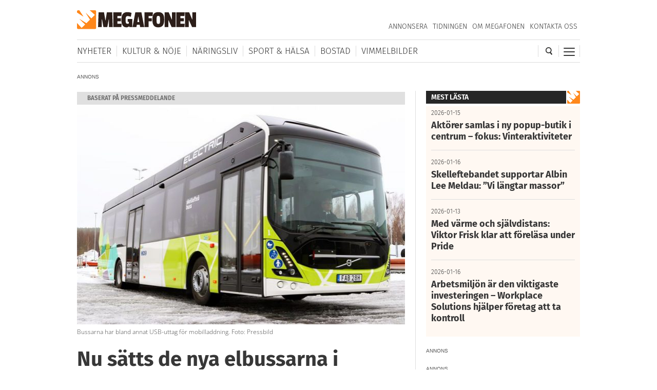

--- FILE ---
content_type: text/html; charset=UTF-8
request_url: https://megafonen.se/2020/10/nu-satts-nya-elbussarna-i-rullning-en-tyst-och-bekvam-upplevelse-helt-fri-fran-utslapp
body_size: 24689
content:
<!DOCTYPE html><html lang="sv-SE"> <head> <meta charset="UTF-8"/> <meta name="viewport" content="width=device-width,initial-scale=1,maximum-scale=1,user-scalable=no"> <meta http-equiv="X-UA-Compatible" content="ie=edge"> <title>Nu sätts de nya elbussarna i rullning: &quot;En tyst och bekväm upplevelse – fri från utsläpp&quot; - Megafonen Skellefteå</title> <link rel="profile" href="http://gmpg.org/xfn/11"/> <link rel="stylesheet" type="text/css" media="all" href="https://megafonen.se/wp/wp-content/themes/megafonen_v3/assets/style.min.b4ddfc67a8ce4e3397e6f312ae4a5535.css"/> <link rel="icon" type="image/png" sizes="32x32" href="https://megafonen.se/wp/wp-content/themes/megafonen_v3/assets/_images/deviceicons/favicon-32x32.png"> <link rel="icon" type="image/png" sizes="16x16" href="https://megafonen.se/wp/wp-content/themes/megafonen_v3/assets/_images/deviceicons/favicon-16x16.png"> <link rel="shortcut icon" href="https://megafonen.se/wp/wp-content/themes/megafonen_v3/assets/_images/deviceicons/favicon.ico"> <link rel="apple-touch-icon" sizes="57x57" href="https://megafonen.se/wp/wp-content/themes/megafonen_v3/assets/_images/deviceicons/touch-icon-iphone.png"> <link rel="apple-touch-icon" sizes="76x76" href="https://megafonen.se/wp/wp-content/themes/megafonen_v3/assets/_images/deviceicons/touch-icon-ipad.png"> <link rel="apple-touch-icon" sizes="120x120" href="https://megafonen.se/wp/wp-content/themes/megafonen_v3/assets/_images/deviceicons/touch-icon-iphone-retina.png"> <link rel="apple-touch-icon" sizes="152x152" href="https://megafonen.se/wp/wp-content/themes/megafonen_v3/assets/_images/deviceicons/touch-icon-ipad-retina.png"> <link rel="apple-touch-icon" sizes="167x167" href="https://megafonen.se/wp/wp-content/themes/megafonen_v3/assets/_images/deviceicons/touch-icon-ipad-pro.png"> <link rel="apple-touch-icon" sizes="180x180" href="https://megafonen.se/wp/wp-content/themes/megafonen_v3/assets/_images/deviceicons/touch-icon-iphone-6-plus.png"> <meta name='robots' content='index, follow, max-image-preview:large, max-snippet:-1, max-video-preview:-1'/> <style>img:is([sizes="auto" i], [sizes^="auto," i]) { contain-intrinsic-size: 3000px 1500px }</style>  <meta name="description" content="På måndag tar Skellefteå buss ytterligare ett steg närmare en fossilfri flotta. Då kommer sex nya elbussar att tas i trafik på linje 1. Det skriver företaget i ett pressmeddelande."/> <link rel="canonical" href="https://megafonen.se/2020/10/nu-satts-nya-elbussarna-i-rullning-en-tyst-och-bekvam-upplevelse-helt-fri-fran-utslapp"/> <meta property="og:locale" content="sv_SE"/> <meta property="og:type" content="article"/> <meta property="og:title" content="Nu sätts nya elbussarna i rullning: &quot;En tyst och bekväm upplevelse – helt fri från utsläpp&quot;"/> <meta property="og:description" content="NYHETER På måndag tar Skellefteå buss ytterligare ett steg närmare en fossilfri flotta. Då kommer sex nya elbussar att tas i trafik på linje 1. Det skriver företaget i ett pressmeddelande."/> <meta property="og:url" content="https://megafonen.se/2020/10/nu-satts-nya-elbussarna-i-rullning-en-tyst-och-bekvam-upplevelse-helt-fri-fran-utslapp"/> <meta property="og:site_name" content="Megafonen Skellefteå"/> <meta property="article:publisher" content="https://www.facebook.com/Megafonen.nu/"/> <meta property="article:published_time" content="2020-10-22T13:30:33+00:00"/> <meta property="article:modified_time" content="2020-10-22T14:11:49+00:00"/> <meta property="og:image" content="https://megafonen.se/wp/wp-content/uploads/2020/10/Elbuss-PUFF-2.jpg"/> <meta property="og:image:width" content="800"/> <meta property="og:image:height" content="387"/> <meta property="og:image:type" content="image/jpeg"/> <meta name="author" content="admin"/> <meta name="twitter:card" content="summary_large_image"/> <meta name="twitter:label1" content="Skriven av"/> <meta name="twitter:data1" content="admin"/> <meta name="twitter:label2" content="Beräknad lästid"/> <meta name="twitter:data2" content="2 minuter"/> <link rel="alternate" type="application/rss+xml" title="Megafonen Skellefteå &raquo; Kommentarsflöde för Nu sätts de nya elbussarna i rullning: &#8221;En tyst och bekväm upplevelse – fri från utsläpp&#8221;" href="https://megafonen.se/2020/10/nu-satts-nya-elbussarna-i-rullning-en-tyst-och-bekvam-upplevelse-helt-fri-fran-utslapp/feed"/><style id='classic-theme-styles-inline-css' type='text/css'>
/*! This file is auto-generated */
.wp-block-button__link{color:#fff;background-color:#32373c;border-radius:9999px;box-shadow:none;text-decoration:none;padding:calc(.667em + 2px) calc(1.333em + 2px);font-size:1.125em}.wp-block-file__button{background:#32373c;color:#fff;text-decoration:none}
</style><style id='global-styles-inline-css' type='text/css'>
:root{--wp--preset--aspect-ratio--square: 1;--wp--preset--aspect-ratio--4-3: 4/3;--wp--preset--aspect-ratio--3-4: 3/4;--wp--preset--aspect-ratio--3-2: 3/2;--wp--preset--aspect-ratio--2-3: 2/3;--wp--preset--aspect-ratio--16-9: 16/9;--wp--preset--aspect-ratio--9-16: 9/16;--wp--preset--color--black: #000000;--wp--preset--color--cyan-bluish-gray: #abb8c3;--wp--preset--color--white: #ffffff;--wp--preset--color--pale-pink: #f78da7;--wp--preset--color--vivid-red: #cf2e2e;--wp--preset--color--luminous-vivid-orange: #ff6900;--wp--preset--color--luminous-vivid-amber: #fcb900;--wp--preset--color--light-green-cyan: #7bdcb5;--wp--preset--color--vivid-green-cyan: #00d084;--wp--preset--color--pale-cyan-blue: #8ed1fc;--wp--preset--color--vivid-cyan-blue: #0693e3;--wp--preset--color--vivid-purple: #9b51e0;--wp--preset--gradient--vivid-cyan-blue-to-vivid-purple: linear-gradient(135deg,rgba(6,147,227,1) 0%,rgb(155,81,224) 100%);--wp--preset--gradient--light-green-cyan-to-vivid-green-cyan: linear-gradient(135deg,rgb(122,220,180) 0%,rgb(0,208,130) 100%);--wp--preset--gradient--luminous-vivid-amber-to-luminous-vivid-orange: linear-gradient(135deg,rgba(252,185,0,1) 0%,rgba(255,105,0,1) 100%);--wp--preset--gradient--luminous-vivid-orange-to-vivid-red: linear-gradient(135deg,rgba(255,105,0,1) 0%,rgb(207,46,46) 100%);--wp--preset--gradient--very-light-gray-to-cyan-bluish-gray: linear-gradient(135deg,rgb(238,238,238) 0%,rgb(169,184,195) 100%);--wp--preset--gradient--cool-to-warm-spectrum: linear-gradient(135deg,rgb(74,234,220) 0%,rgb(151,120,209) 20%,rgb(207,42,186) 40%,rgb(238,44,130) 60%,rgb(251,105,98) 80%,rgb(254,248,76) 100%);--wp--preset--gradient--blush-light-purple: linear-gradient(135deg,rgb(255,206,236) 0%,rgb(152,150,240) 100%);--wp--preset--gradient--blush-bordeaux: linear-gradient(135deg,rgb(254,205,165) 0%,rgb(254,45,45) 50%,rgb(107,0,62) 100%);--wp--preset--gradient--luminous-dusk: linear-gradient(135deg,rgb(255,203,112) 0%,rgb(199,81,192) 50%,rgb(65,88,208) 100%);--wp--preset--gradient--pale-ocean: linear-gradient(135deg,rgb(255,245,203) 0%,rgb(182,227,212) 50%,rgb(51,167,181) 100%);--wp--preset--gradient--electric-grass: linear-gradient(135deg,rgb(202,248,128) 0%,rgb(113,206,126) 100%);--wp--preset--gradient--midnight: linear-gradient(135deg,rgb(2,3,129) 0%,rgb(40,116,252) 100%);--wp--preset--font-size--small: 13px;--wp--preset--font-size--medium: 20px;--wp--preset--font-size--large: 36px;--wp--preset--font-size--x-large: 42px;--wp--preset--spacing--20: 0.44rem;--wp--preset--spacing--30: 0.67rem;--wp--preset--spacing--40: 1rem;--wp--preset--spacing--50: 1.5rem;--wp--preset--spacing--60: 2.25rem;--wp--preset--spacing--70: 3.38rem;--wp--preset--spacing--80: 5.06rem;--wp--preset--shadow--natural: 6px 6px 9px rgba(0, 0, 0, 0.2);--wp--preset--shadow--deep: 12px 12px 50px rgba(0, 0, 0, 0.4);--wp--preset--shadow--sharp: 6px 6px 0px rgba(0, 0, 0, 0.2);--wp--preset--shadow--outlined: 6px 6px 0px -3px rgba(255, 255, 255, 1), 6px 6px rgba(0, 0, 0, 1);--wp--preset--shadow--crisp: 6px 6px 0px rgba(0, 0, 0, 1);}:where(.is-layout-flex){gap: 0.5em;}:where(.is-layout-grid){gap: 0.5em;}body .is-layout-flex{display: flex;}.is-layout-flex{flex-wrap: wrap;align-items: center;}.is-layout-flex > :is(*, div){margin: 0;}body .is-layout-grid{display: grid;}.is-layout-grid > :is(*, div){margin: 0;}:where(.wp-block-columns.is-layout-flex){gap: 2em;}:where(.wp-block-columns.is-layout-grid){gap: 2em;}:where(.wp-block-post-template.is-layout-flex){gap: 1.25em;}:where(.wp-block-post-template.is-layout-grid){gap: 1.25em;}.has-black-color{color: var(--wp--preset--color--black) !important;}.has-cyan-bluish-gray-color{color: var(--wp--preset--color--cyan-bluish-gray) !important;}.has-white-color{color: var(--wp--preset--color--white) !important;}.has-pale-pink-color{color: var(--wp--preset--color--pale-pink) !important;}.has-vivid-red-color{color: var(--wp--preset--color--vivid-red) !important;}.has-luminous-vivid-orange-color{color: var(--wp--preset--color--luminous-vivid-orange) !important;}.has-luminous-vivid-amber-color{color: var(--wp--preset--color--luminous-vivid-amber) !important;}.has-light-green-cyan-color{color: var(--wp--preset--color--light-green-cyan) !important;}.has-vivid-green-cyan-color{color: var(--wp--preset--color--vivid-green-cyan) !important;}.has-pale-cyan-blue-color{color: var(--wp--preset--color--pale-cyan-blue) !important;}.has-vivid-cyan-blue-color{color: var(--wp--preset--color--vivid-cyan-blue) !important;}.has-vivid-purple-color{color: var(--wp--preset--color--vivid-purple) !important;}.has-black-background-color{background-color: var(--wp--preset--color--black) !important;}.has-cyan-bluish-gray-background-color{background-color: var(--wp--preset--color--cyan-bluish-gray) !important;}.has-white-background-color{background-color: var(--wp--preset--color--white) !important;}.has-pale-pink-background-color{background-color: var(--wp--preset--color--pale-pink) !important;}.has-vivid-red-background-color{background-color: var(--wp--preset--color--vivid-red) !important;}.has-luminous-vivid-orange-background-color{background-color: var(--wp--preset--color--luminous-vivid-orange) !important;}.has-luminous-vivid-amber-background-color{background-color: var(--wp--preset--color--luminous-vivid-amber) !important;}.has-light-green-cyan-background-color{background-color: var(--wp--preset--color--light-green-cyan) !important;}.has-vivid-green-cyan-background-color{background-color: var(--wp--preset--color--vivid-green-cyan) !important;}.has-pale-cyan-blue-background-color{background-color: var(--wp--preset--color--pale-cyan-blue) !important;}.has-vivid-cyan-blue-background-color{background-color: var(--wp--preset--color--vivid-cyan-blue) !important;}.has-vivid-purple-background-color{background-color: var(--wp--preset--color--vivid-purple) !important;}.has-black-border-color{border-color: var(--wp--preset--color--black) !important;}.has-cyan-bluish-gray-border-color{border-color: var(--wp--preset--color--cyan-bluish-gray) !important;}.has-white-border-color{border-color: var(--wp--preset--color--white) !important;}.has-pale-pink-border-color{border-color: var(--wp--preset--color--pale-pink) !important;}.has-vivid-red-border-color{border-color: var(--wp--preset--color--vivid-red) !important;}.has-luminous-vivid-orange-border-color{border-color: var(--wp--preset--color--luminous-vivid-orange) !important;}.has-luminous-vivid-amber-border-color{border-color: var(--wp--preset--color--luminous-vivid-amber) !important;}.has-light-green-cyan-border-color{border-color: var(--wp--preset--color--light-green-cyan) !important;}.has-vivid-green-cyan-border-color{border-color: var(--wp--preset--color--vivid-green-cyan) !important;}.has-pale-cyan-blue-border-color{border-color: var(--wp--preset--color--pale-cyan-blue) !important;}.has-vivid-cyan-blue-border-color{border-color: var(--wp--preset--color--vivid-cyan-blue) !important;}.has-vivid-purple-border-color{border-color: var(--wp--preset--color--vivid-purple) !important;}.has-vivid-cyan-blue-to-vivid-purple-gradient-background{background: var(--wp--preset--gradient--vivid-cyan-blue-to-vivid-purple) !important;}.has-light-green-cyan-to-vivid-green-cyan-gradient-background{background: var(--wp--preset--gradient--light-green-cyan-to-vivid-green-cyan) !important;}.has-luminous-vivid-amber-to-luminous-vivid-orange-gradient-background{background: var(--wp--preset--gradient--luminous-vivid-amber-to-luminous-vivid-orange) !important;}.has-luminous-vivid-orange-to-vivid-red-gradient-background{background: var(--wp--preset--gradient--luminous-vivid-orange-to-vivid-red) !important;}.has-very-light-gray-to-cyan-bluish-gray-gradient-background{background: var(--wp--preset--gradient--very-light-gray-to-cyan-bluish-gray) !important;}.has-cool-to-warm-spectrum-gradient-background{background: var(--wp--preset--gradient--cool-to-warm-spectrum) !important;}.has-blush-light-purple-gradient-background{background: var(--wp--preset--gradient--blush-light-purple) !important;}.has-blush-bordeaux-gradient-background{background: var(--wp--preset--gradient--blush-bordeaux) !important;}.has-luminous-dusk-gradient-background{background: var(--wp--preset--gradient--luminous-dusk) !important;}.has-pale-ocean-gradient-background{background: var(--wp--preset--gradient--pale-ocean) !important;}.has-electric-grass-gradient-background{background: var(--wp--preset--gradient--electric-grass) !important;}.has-midnight-gradient-background{background: var(--wp--preset--gradient--midnight) !important;}.has-small-font-size{font-size: var(--wp--preset--font-size--small) !important;}.has-medium-font-size{font-size: var(--wp--preset--font-size--medium) !important;}.has-large-font-size{font-size: var(--wp--preset--font-size--large) !important;}.has-x-large-font-size{font-size: var(--wp--preset--font-size--x-large) !important;}
:where(.wp-block-post-template.is-layout-flex){gap: 1.25em;}:where(.wp-block-post-template.is-layout-grid){gap: 1.25em;}
:where(.wp-block-columns.is-layout-flex){gap: 2em;}:where(.wp-block-columns.is-layout-grid){gap: 2em;}
:root :where(.wp-block-pullquote){font-size: 1.5em;line-height: 1.6;}
</style><link rel='stylesheet' id='titan-adminbar-styles-css' href='https://megafonen.se/wp/wp-content/plugins/anti-spam/assets/css/admin-bar.css?ver=7.3.8' type='text/css' media='all'/><link rel='stylesheet' id='cmplz-general-css' href='https://megafonen.se/wp/wp-content/plugins/complianz-gdpr-premium/assets/css/cookieblocker.min.css?ver=1757696560' type='text/css' media='all'/><script type="text/javascript" src="https://megafonen.se/wp/wp-content/plugins/complianz-gdpr-premium/pro/tcf-stub/build/index.js?ver=1757696560" id="cmplz-tcf-stub-js"></script><script type="text/javascript" id="cmplz-tcf-js-extra">
/* <![CDATA[ */
var cmplz_tcf = {"cmp_url":"https:\/\/megafonen.se\/wp\/wp-content\/uploads\/complianz\/","retention_string":"Bevarande i dagar","undeclared_string":"Ej deklarerat","isServiceSpecific":"1","excludedVendors":{"15":15,"46":46,"56":56,"66":66,"110":110,"119":119,"139":139,"141":141,"174":174,"192":192,"262":262,"295":295,"375":375,"377":377,"387":387,"415":415,"427":427,"431":431,"435":435,"508":508,"512":512,"521":521,"527":527,"531":531,"569":569,"581":581,"587":587,"615":615,"626":626,"644":644,"667":667,"713":713,"733":733,"734":734,"736":736,"748":748,"756":756,"776":776,"806":806,"822":822,"830":830,"836":836,"856":856,"876":876,"879":879,"882":882,"888":888,"890":890,"894":894,"901":901,"909":909,"970":970,"986":986,"996":996,"1013":1013,"1015":1015,"1018":1018,"1022":1022,"1039":1039,"1044":1044,"1051":1051,"1075":1075,"1078":1078,"1079":1079,"1094":1094,"1107":1107,"1121":1121,"1124":1124,"1139":1139,"1141":1141,"1149":1149,"1156":1156,"1164":1164,"1167":1167,"1173":1173,"1181":1181,"1184":1184,"1199":1199,"1211":1211,"1216":1216,"1252":1252,"1263":1263,"1293":1293,"1298":1298,"1305":1305,"1319":1319,"1342":1342,"1343":1343,"1351":1351,"1355":1355,"1365":1365,"1366":1366,"1368":1368,"1371":1371,"1373":1373,"1383":1383,"1387":1387,"1391":1391,"1405":1405,"1418":1418,"1423":1423,"1425":1425,"1428":1428,"1440":1440,"1442":1442,"1482":1482,"1485":1485,"1492":1492,"1495":1495,"1496":1496,"1498":1498,"1503":1503,"1508":1508,"1509":1509,"1510":1510,"1519":1519},"purposes":[1,2,7,3,4,8,9,10,6,5],"specialPurposes":[1,2,3],"features":[1,2],"specialFeatures":[],"publisherCountryCode":"SE","lspact":"N","ccpa_applies":"","ac_mode":"1","debug":"","prefix":"cmplz_"};
/* ]]> */
</script><script defer type="text/javascript" src="https://megafonen.se/wp/wp-content/plugins/complianz-gdpr-premium/pro/tcf/build/index.js?ver=19bc4da4da0039b340b0" id="cmplz-tcf-js"></script><link rel="https://api.w.org/" href="https://megafonen.se/wp-json/"/><link rel="alternate" title="JSON" type="application/json" href="https://megafonen.se/wp-json/wp/v2/posts/104368"/><link rel="EditURI" type="application/rsd+xml" title="RSD" href="https://megafonen.se/wp/xmlrpc.php?rsd"/><meta name="generator" content="WordPress 6.8.3"/><link rel='shortlink' href='https://megafonen.se/?p=104368'/><link rel="alternate" title="oEmbed (JSON)" type="application/json+oembed" href="https://megafonen.se/wp-json/oembed/1.0/embed?url=https%3A%2F%2Fmegafonen.se%2F2020%2F10%2Fnu-satts-nya-elbussarna-i-rullning-en-tyst-och-bekvam-upplevelse-helt-fri-fran-utslapp"/><link rel="alternate" title="oEmbed (XML)" type="text/xml+oembed" href="https://megafonen.se/wp-json/oembed/1.0/embed?url=https%3A%2F%2Fmegafonen.se%2F2020%2F10%2Fnu-satts-nya-elbussarna-i-rullning-en-tyst-och-bekvam-upplevelse-helt-fri-fran-utslapp&#038;format=xml"/> <style>.cmplz-hidden {
					display: none !important;
				}</style> <script>window['gtag_enable_tcf_support'] = true;</script> <script>
		  window.dataLayer = window.dataLayer || [];
		  function gtag(){dataLayer.push(arguments);}
		  gtag('js', new Date());

		  		 		</script>  <script data-category="functional">
            (function(w,d,s,l,i){w[l]=w[l]||[];w[l].push({'gtm.start':
            new Date().getTime(),event:'gtm.js'});var f=d.getElementsByTagName(s)[0],
            j=d.createElement(s),dl=l!='dataLayer'?'&l='+l:'';j.async=true;j.src=
            'https://www.googletagmanager.com/gtm.js?id='+i+dl;f.parentNode.insertBefore(j,f);
            })(window,document,'script','dataLayer','GTM-K6RH9JH');
            
            const revokeListeners = [];
            window.addRevokeListener = (callback) => {
                revokeListeners.push(callback);
            };
            document.addEventListener("cmplz_revoke", function (e) {
                cmplz_set_cookie('cmplz_consent_mode', 'revoked', false );
                revokeListeners.forEach((callback) => {
                    callback();
                });
            });

            const consentListeners = [];
            /**
             * Called from GTM template to set callback to be executed when user consent is provided.
             * @param callback
             */
            window.addConsentUpdateListener = (callback) => {
                consentListeners.push(callback);
            };
            document.addEventListener("cmplz_fire_categories", function (e) {
                var consentedCategories = e.detail.categories;
                const consent = {
                    'security_storage': "granted",
                    'functionality_storage': "granted",
                    'personalization_storage':  cmplz_in_array( 'preferences', consentedCategories ) ? 'granted' : 'denied',
                    'analytics_storage':  cmplz_in_array( 'statistics', consentedCategories ) ? 'granted' : 'denied',
                    'ad_storage': cmplz_in_array( 'marketing', consentedCategories ) ? 'granted' : 'denied',
                    'ad_user_data': cmplz_in_array( 'marketing', consentedCategories ) ? 'granted' : 'denied',
                    'ad_personalization': cmplz_in_array( 'marketing', consentedCategories ) ? 'granted' : 'denied',
                };

                //don't use automatic prefixing, as the TM template needs to be sure it's cmplz_.
                let consented = [];
                for (const [key, value] of Object.entries(consent)) {
                    if (value === 'granted') {
                        consented.push(key);
                    }
                }
                cmplz_set_cookie('cmplz_consent_mode', consented.join(','), false );
                consentListeners.forEach((callback) => {
                    callback(consent);
                });
            });
        </script>   <script async src="https://securepubads.g.doubleclick.net/tag/js/gpt.js"></script> <script>
		window.googletag = window.googletag || {cmd: []};
		googletag.cmd.push(function() {
			// Top banner
			var responsiveAdTop = googletag.defineSlot('/22646727355/megafonen/megafonen-desktop-panorama-top', [[320, 320], [320, 480], [980, 120], [980, 240], [980, 360], [980, 480]], 'div-gpt-ad-1695813467860-0').setTargeting('test', 'lazyload').addService(googletag.pubads());
			// Top banner on single article
			var responsiveDesktopTopAd = googletag.defineSlot('/22646727355/megafonen/megafonen-desktop-panorama-top-single', [[980, 120], [980, 240], [980, 360], [980, 480]], 'div-gpt-ad-1695813467860-02').setTargeting('test', 'lazyload').addService(googletag.pubads());
			// Mobile top on single articlem replaces responsiveDesktopAd (panorama-top-single)
			var responsiveMobileAd = googletag.defineSlot('/22646727355/megafonen/megafonen-mobile-top', [[320, 320], [320, 480]], 'div-gpt-ad-1695813596380-0').setTargeting('test', 'lazyload').addService(googletag.pubads());
			// Article ads
			var responsiveAdArticle1 = googletag.defineSlot('/22646727355/megafonen/megafonen-desktop-article-1', [[320, 320], [320, 480], [640, 320]], 'div-gpt-ad-1695813352844-0').setTargeting('test', 'lazyload').addService(googletag.pubads());
			var responsiveAdArticle2 = googletag.defineSlot('/22646727355/megafonen/megafonen-desktop-article-2', [[320, 320], [320, 480], [640, 320]], 'div-gpt-ad-1695813407966-0').setTargeting('test', 'lazyload').addService(googletag.pubads());
			var responsiveAdArticle3 = googletag.defineSlot('/22646727355/megafonen/megafonen-desktop-article-3', [[320, 320], [320, 480], [640, 320]], 'div-gpt-ad-1695813424096-0').setTargeting('test', 'lazyload').addService(googletag.pubads());
			// Scroll ad on desktop
			var responsiveAdScroll = googletag.defineSlot('/22646727355/megafonen/megafonen-desktop-scroll', [[300, 250], [300, 600]], 'div-gpt-ad-1695813483948-0').setTargeting('test', 'lazyload').addService(googletag.pubads());
			// Sidebar on desktop
			var responsiveAdSidebar = googletag.defineSlot('/22646727355/megafonen/megafonen-desktop-sidebar',[[300, 250], [300, 600]], 'div-gpt-ad-1695813497238-0').setTargeting('test', 'lazyload').addService(googletag.pubads())
            // Sidebar on desktop extra (snurran)
			var responsiveAdSidebarExtra = googletag.defineSlot('/22646727355/megafonen/megafonen-desktop-sidebar-extra',[[300, 250], [300, 600]], 'div-gpt-ad-1695813497242-0').setTargeting('test', 'lazyload').addService(googletag.pubads());
            // Newsfeed Extra (snurran)
            var responsiveAdNewsfeedExtra = googletag.defineSlot('/22646727355/megafonen/megafonen-desktop-newsfeeds-extra', [[320, 320], [320, 480], [640, 320]], 'div-gpt-ad-1695813497244-0').setTargeting('test', 'lazyload').addService(googletag.pubads());

			// Enable lazy loading with...
			googletag.pubads().enableLazyLoad({
				// Fetch slots within 2 viewports.
				fetchMarginPercent: 100,
				// Render slots within 1 viewports.
				renderMarginPercent: 100,
				// Double the above values on mobile, where viewports are smaller
				// and users tend to scroll faster.
				mobileScaling: 1.0
			});

			// Register event handlers to observe lazy loading behavior.
			googletag.pubads().addEventListener('slotRequested', function(event) {
				updateSlotStatus(event.slot.getSlotElementId(), 'fetched');
				console.log('ad requested');
			});
			googletag.pubads().addEventListener('slotOnload', function(event) {
				updateSlotStatus(event.slot.getSlotElementId(), 'rendered');
				console.log('ad rendered');
			});

			/* Responsive ads */
			var mappingTop =
				googletag.sizeMapping()
						.addSize([768, 0], [[980, 120], [980, 240], [980, 360], [980, 480]])
						.addSize([0, 0], [[320, 320], [320, 480]])
						.build();
			responsiveAdTop.defineSizeMapping(mappingTop);

			var mappingSingleMobileTop =
				googletag.sizeMapping()
						.addSize([768, 0], [])
						.addSize([0, 0], [[320, 320], [320, 480]])
						.build();
			responsiveMobileAd.defineSizeMapping(mappingSingleMobileTop);

			var mappingScroll =
				googletag.sizeMapping()
						.addSize([1340, 0], [[300, 250], [300, 600]])
						.addSize([0, 0], [])
						.build();
			responsiveAdScroll.defineSizeMapping(mappingScroll);

			var mappingSidebar =
				googletag.sizeMapping()
						.addSize([768, 0], [[300, 250], [300, 600]])
						.addSize([0, 0], [])
						.build();
			responsiveAdSidebar.defineSizeMapping(mappingSidebar);
			responsiveAdSidebarExtra.defineSizeMapping(mappingSidebar);

			var mappingSingleDesktopTop =
				googletag.sizeMapping()
						.addSize([768, 0], [[980, 120], [980, 240], [980, 360], [980, 480]])
						.addSize([0, 0], [])
						.build();
			responsiveDesktopTopAd.defineSizeMapping(mappingSingleDesktopTop);

			var mapping =
				googletag.sizeMapping()
						.addSize([768, 0], [640,320])
						.addSize([0, 0], [[320, 320], [320, 480]])
						.build();
			responsiveAdArticle1.defineSizeMapping(mapping);
			responsiveAdArticle2.defineSizeMapping(mapping);
			responsiveAdArticle3.defineSizeMapping(mapping);
            responsiveAdNewsfeedExtra.defineSizeMapping(mapping);

			/* Enable servies */
			googletag.enableServices();

		});
		function updateSlotStatus(slotId, state) {
			var elem = document.getElementById(slotId + '-' + state);
		}
		</script> </head> <body data-cmplz=1 class="wp-singular post-template-default single single-post postid-104368 single-format-standard wp-theme-megafonen_v3">  <noscript><iframe src="https://www.googletagmanager.com/ns.html?id=GTM-K6RH9JH" height="0" width="0" style="display:none;visibility:hidden"></iframe></noscript>  <input type="checkbox" id="cb-mobile-nav-trigger"> <nav class="mobile-nav"> <div class="menu-mobilmeny-container"><ul id="menu-mobilmeny" class="menu"><li id="menu-item-71613" class="menu-item menu-item-type-post_type menu-item-object-page menu-item-home menu-item-71613"><a href="https://megafonen.se/" itemprop="url">Startsidan</a></li><li id="menu-item-62612" class="menu-item menu-item-type-post_type menu-item-object-page menu-item-home menu-item-has-children menu-item-62612"><a href="https://megafonen.se/" itemprop="url">Kategorier</a><ul class="sub-menu"> <li id="menu-item-71621" class="menu-item menu-item-type-taxonomy menu-item-object-category menu-item-71621"><a href="https://megafonen.se/kategori/aktivitet" itemprop="url">Aktiviteter</a></li> <li id="menu-item-71622" class="menu-item menu-item-type-taxonomy menu-item-object-category menu-item-71622"><a href="https://megafonen.se/kategori/annons" itemprop="url">Annonsartiklar</a></li> <li id="menu-item-72514" class="menu-item menu-item-type-taxonomy menu-item-object-category menu-item-72514"><a href="https://megafonen.se/kategori/nyheter/blaljus" itemprop="url">Blåljus</a></li> <li id="menu-item-70573" class="menu-item menu-item-type-taxonomy menu-item-object-category menu-item-70573"><a href="https://megafonen.se/kategori/bostad" itemprop="url">Bostad</a></li> <li id="menu-item-71614" class="menu-item menu-item-type-taxonomy menu-item-object-category menu-item-71614"><a href="https://megafonen.se/kategori/bildspel" itemprop="url">Bildspel</a></li> <li id="menu-item-70577" class="menu-item menu-item-type-taxonomy menu-item-object-category menu-item-70577"><a href="https://megafonen.se/kategori/bostad/inredning" itemprop="url">Inredning</a></li> <li id="menu-item-70569" class="menu-item menu-item-type-taxonomy menu-item-object-category menu-item-70569"><a href="https://megafonen.se/kategori/kultur-noje" itemprop="url">Kultur &amp; Nöje</a></li> <li id="menu-item-70578" class="menu-item menu-item-type-taxonomy menu-item-object-category menu-item-70578"><a href="https://megafonen.se/kategori/kronikor" itemprop="url">Krönikor</a></li> <li id="menu-item-70572" class="menu-item menu-item-type-taxonomy menu-item-object-category menu-item-70572"><a href="https://megafonen.se/kategori/kultur-noje/musik" itemprop="url">Musik</a></li> <li id="menu-item-71615" class="menu-item menu-item-type-taxonomy menu-item-object-category menu-item-71615"><a href="https://megafonen.se/kategori/mat-dryck" itemprop="url">Mat &amp; Dryck</a></li> <li id="menu-item-71616" class="menu-item menu-item-type-taxonomy menu-item-object-category menu-item-71616"><a href="https://megafonen.se/kategori/mode" itemprop="url">Mode</a></li> <li id="menu-item-70568" class="menu-item menu-item-type-taxonomy menu-item-object-category current-post-ancestor current-menu-parent current-post-parent menu-item-70568"><a href="https://megafonen.se/kategori/nyheter" itemprop="url">Nyheter</a></li> <li id="menu-item-70570" class="menu-item menu-item-type-taxonomy menu-item-object-category menu-item-70570"><a href="https://megafonen.se/kategori/naringsliv" itemprop="url">Näringsliv</a></li> <li id="menu-item-71617" class="menu-item menu-item-type-taxonomy menu-item-object-category menu-item-71617"><a href="https://megafonen.se/kategori/personportratt" itemprop="url">Personporträtt</a></li> <li id="menu-item-71618" class="menu-item menu-item-type-taxonomy menu-item-object-category menu-item-71618"><a href="https://megafonen.se/kategori/resa" itemprop="url">Resa</a></li> <li id="menu-item-71619" class="menu-item menu-item-type-taxonomy menu-item-object-category menu-item-71619"><a href="https://megafonen.se/kategori/samhalle" itemprop="url">Samhälle</a></li> <li id="menu-item-71620" class="menu-item menu-item-type-taxonomy menu-item-object-category menu-item-71620"><a href="https://megafonen.se/kategori/sport-halsa" itemprop="url">Sport &amp; Hälsa</a></li></ul></li><li id="menu-item-69331" class="menu-item menu-item-type-post_type menu-item-object-page menu-item-69331"><a href="https://megafonen.se/kalender" itemprop="url">Kalender</a></li><li id="menu-item-69330" class="menu-item menu-item-type-post_type menu-item-object-page menu-item-69330"><a href="https://megafonen.se/vimmel" itemprop="url">Vimmelbilder</a></li><li id="menu-item-62619" class="menu-item menu-item-type-custom menu-item-object-custom menu-item-62619"><a target="_blank" href="https://megafonen.se/annons" itemprop="url">Annonsera</a></li><li id="menu-item-70051" class="menu-item menu-item-type-post_type menu-item-object-page menu-item-70051"><a href="https://megafonen.se/tidningen" itemprop="url">Tidningen</a></li><li id="menu-item-113033" class="menu-item menu-item-type-post_type menu-item-object-page menu-item-113033"><a href="https://megafonen.se/tavlingar" itemprop="url">Tävlingar på Megafonen</a></li><li id="menu-item-62616" class="menu-item menu-item-type-post_type menu-item-object-page menu-item-62616"><a href="https://megafonen.se/om" itemprop="url">Om Megafonen</a></li><li id="menu-item-62617" class="menu-item menu-item-type-post_type menu-item-object-page menu-item-62617"><a href="https://megafonen.se/kontakt" itemprop="url">Kontakta oss</a></li></ul></div> </nav> <div id="wrapper"> <header class="header"> <div class="header-detect-mobile"></div> <div class="header-body"> <div class="header-placeholder"></div> <div class="header-top"> <div id="ref-header-publisher" class="header-logo" itemprop="publisher" itemscope itemtype="http://schema.org/NewsMediaOrganization" itemid="https://megafonen.se"> <meta itemprop="name" content="Megafonen Skellefteå"> <a itemprop="url" href="https://megafonen.se"> <span itemprop="logo" itemscope itemtype="https://schema.org/ImageObject"> <img src="https://megafonen.se/wp/wp-content/themes/megafonen_v3/assets/_images/megafonen-logo.svg" alt="Megafonen logotyp"/> <link itemprop="url" href="https://megafonen.se/wp/wp-content/themes/megafonen_v3/assets/_images/megafonen-logo-icon-fallback.png"> </span> </a> </div> <div class="header-menu-btn header-menu-btn--switch"> <div class="header-menu-btn-box"> <div class="header-menu-btn-inner"></div> </div> </div> <div class="header-search-btn"> <img src="https://megafonen.se/wp/wp-content/themes/megafonen_v3/assets/_images/search-icon.svg" alt="Sök"/> </div> <nav id="secondary-nav"> <div class="menu-sekundarmeny-container"><ul id="menu-sekundarmeny" class="menu"><li id="menu-item-40531" class="menu-item menu-item-type-custom menu-item-object-custom menu-item-40531"><a target="_blank" href="https://megafonen.se/annons/" itemprop="url">Annonsera</a></li><li id="menu-item-70052" class="menu-item menu-item-type-post_type menu-item-object-page menu-item-70052"><a href="https://megafonen.se/tidningen" itemprop="url">Tidningen</a></li><li id="menu-item-103" class="menu-item menu-item-type-post_type menu-item-object-page menu-item-103"><a href="https://megafonen.se/om" itemprop="url">Om Megafonen</a></li><li id="menu-item-104" class="menu-item menu-item-type-post_type menu-item-object-page menu-item-104"><a href="https://megafonen.se/kontakt" itemprop="url">Kontakta oss</a></li></ul></div> </nav> <div class="mobile-search"> <div itemscope itemtype="http://schema.org/WebSite"> <link itemprop="url" href="https://megafonen.se"/> <form itemprop="potentialAction" itemscope itemtype="http://schema.org/SearchAction" role="search" method="get" action="https://megafonen.se"> <meta itemprop="target" content="https://megafonen.se?s={s}"/> <input itemprop="query-input" class="main-form" name="s" type="text" placeholder="Sök"/> </form></div> <div class="mobile-search-close-btn">&#215;</div> </div> </div> <nav id="primary-nav" itemscope itemtype="http://schema.org/SiteNavigationElement"> <div class="menu-huvudmeny-container"><ul id="menu-huvudmeny" class="menu"><li id="menu-item-69263" class="menu-item menu-item-type-taxonomy menu-item-object-category current-post-ancestor current-menu-parent current-post-parent menu-item-69263" itemprop="name"><a href="https://megafonen.se/kategori/nyheter" itemprop="url">Nyheter</a></li><li id="menu-item-69265" class="menu-item menu-item-type-taxonomy menu-item-object-category menu-item-69265" itemprop="name"><a href="https://megafonen.se/kategori/kultur-noje" itemprop="url">Kultur &#038; Nöje</a></li><li id="menu-item-69262" class="menu-item menu-item-type-taxonomy menu-item-object-category menu-item-69262" itemprop="name"><a href="https://megafonen.se/kategori/naringsliv" itemprop="url">Näringsliv</a></li><li id="menu-item-71577" class="menu-item menu-item-type-taxonomy menu-item-object-category menu-item-71577" itemprop="name"><a href="https://megafonen.se/kategori/sport-halsa" itemprop="url">Sport &#038; Hälsa</a></li><li id="menu-item-69266" class="menu-item menu-item-type-taxonomy menu-item-object-category menu-item-69266" itemprop="name"><a href="https://megafonen.se/kategori/bostad" itemprop="url">Bostad</a></li><li id="menu-item-69260" class="menu-item menu-item-type-post_type menu-item-object-page menu-item-69260" itemprop="name"><a href="https://megafonen.se/vimmel" itemprop="url">Vimmelbilder</a></li></ul><div class="primary-nav-search-btn"><img src="https://megafonen.se/wp/wp-content/themes/megafonen_v3/assets/_images/search-icon.svg" alt="Sök"/></div><div class="primary-nav-expand"> <div class="primary-nav-expand-btn primary-nav-expand-btn--switch"> <div class="primary-nav-expand-btn-box"> <div class="primary-nav-expand-btn-inner"></div> </div> </div> </div></div> </nav> <div id="primary-nav-expanded"> <div class="menu-huvudmeny-expanderad-container"><ul id="menu-huvudmeny-expanderad" class="menu"><li id="menu-item-71589" class="menu-item menu-item-type-taxonomy menu-item-object-category current-post-ancestor current-menu-parent current-post-parent menu-item-has-children menu-item-71589"><a href="https://megafonen.se/kategori/nyheter" itemprop="url">Nyheter</a><ul class="sub-menu"> <li id="menu-item-71602" class="menu-item menu-item-type-taxonomy menu-item-object-category menu-item-71602"><a href="https://megafonen.se/kategori/bostad" itemprop="url">Bostad</a></li> <li id="menu-item-72515" class="menu-item menu-item-type-taxonomy menu-item-object-category menu-item-72515"><a href="https://megafonen.se/kategori/nyheter/blaljus" itemprop="url">Blåljus</a></li> <li id="menu-item-71603" class="menu-item menu-item-type-taxonomy menu-item-object-category menu-item-71603"><a href="https://megafonen.se/kategori/naringsliv" itemprop="url">Näringsliv</a></li> <li id="menu-item-71605" class="menu-item menu-item-type-taxonomy menu-item-object-category menu-item-71605"><a href="https://megafonen.se/kategori/samhalle" itemprop="url">Samhälle</a></li> <li id="menu-item-71606" class="menu-item menu-item-type-taxonomy menu-item-object-category menu-item-71606"><a href="https://megafonen.se/kategori/sport-halsa" itemprop="url">Sport &amp; Hälsa</a></li> <li id="menu-item-71604" class="menu-item menu-item-type-taxonomy menu-item-object-category menu-item-71604"><a href="https://megafonen.se/kategori/resa" itemprop="url">Resa</a></li></ul></li><li id="menu-item-71592" class="menu-item menu-item-type-taxonomy menu-item-object-category menu-item-has-children menu-item-71592"><a href="https://megafonen.se/kategori/kultur-noje" itemprop="url">Kultur &amp; Nöje</a><ul class="sub-menu"> <li id="menu-item-71596" class="menu-item menu-item-type-taxonomy menu-item-object-category menu-item-71596"><a href="https://megafonen.se/kategori/aktivitet" itemprop="url">Aktivitet</a></li> <li id="menu-item-71593" class="menu-item menu-item-type-taxonomy menu-item-object-category menu-item-71593"><a href="https://megafonen.se/kategori/kultur-noje/event" itemprop="url">Event</a></li> <li id="menu-item-70550" class="menu-item menu-item-type-taxonomy menu-item-object-category menu-item-70550"><a href="https://megafonen.se/kategori/kultur-noje/musik" itemprop="url">Musik</a></li> <li id="menu-item-71597" class="menu-item menu-item-type-taxonomy menu-item-object-category menu-item-71597"><a href="https://megafonen.se/kategori/mat-dryck" itemprop="url">Mat &amp; Dryck</a></li> <li id="menu-item-71598" class="menu-item menu-item-type-taxonomy menu-item-object-category menu-item-71598"><a href="https://megafonen.se/kategori/mode" itemprop="url">Mode</a></li> <li id="menu-item-71612" class="menu-item menu-item-type-taxonomy menu-item-object-category menu-item-71612"><a href="https://megafonen.se/kategori/bostad/inredning" itemprop="url">Inredning</a></li></ul></li><li id="menu-item-71599" class="menu-item menu-item-type-taxonomy menu-item-object-category menu-item-has-children menu-item-71599"><a href="https://megafonen.se/kategori/ovrigt" itemprop="url">Övrigt</a><ul class="sub-menu"> <li id="menu-item-71601" class="menu-item menu-item-type-taxonomy menu-item-object-category menu-item-71601"><a href="https://megafonen.se/kategori/annons" itemprop="url">Annonsartiklar</a></li> <li id="menu-item-71600" class="menu-item menu-item-type-taxonomy menu-item-object-category menu-item-71600"><a href="https://megafonen.se/kategori/bildspel" itemprop="url">Bildspel</a></li> <li id="menu-item-71610" class="menu-item menu-item-type-taxonomy menu-item-object-category menu-item-71610"><a href="https://megafonen.se/kategori/kronikor" itemprop="url">Krönikor</a></li> <li id="menu-item-70555" class="menu-item menu-item-type-post_type menu-item-object-page menu-item-70555"><a href="https://megafonen.se/kalender" itemprop="url">Kalender</a></li> <li id="menu-item-71611" class="menu-item menu-item-type-taxonomy menu-item-object-category menu-item-71611"><a href="https://megafonen.se/kategori/personportratt" itemprop="url">Personporträtt</a></li> <li id="menu-item-70553" class="menu-item menu-item-type-post_type menu-item-object-page menu-item-70553"><a href="https://megafonen.se/vimmel" itemprop="url">Vimmelbilder</a></li></ul></li><li id="menu-item-71590" class="menu-item menu-item-type-post_type menu-item-object-page menu-item-has-children menu-item-71590"><a href="https://megafonen.se/om" itemprop="url">Megafonen</a><ul class="sub-menu"> <li id="menu-item-71609" class="menu-item menu-item-type-custom menu-item-object-custom menu-item-71609"><a target="_blank" href="https://megafonen.se/annons" itemprop="url">Annonsera</a></li> <li id="menu-item-113032" class="menu-item menu-item-type-post_type menu-item-object-page menu-item-113032"><a href="https://megafonen.se/tavlingar" itemprop="url">Tävlingar på Megafonen</a></li> <li id="menu-item-71607" class="menu-item menu-item-type-post_type menu-item-object-page menu-item-71607"><a href="https://megafonen.se/kontakt" itemprop="url">Kontakta oss</a></li> <li id="menu-item-71608" class="menu-item menu-item-type-post_type menu-item-object-page menu-item-71608"><a href="https://megafonen.se/om" itemprop="url">Om Megafonen</a></li> <li id="menu-item-71591" class="menu-item menu-item-type-post_type menu-item-object-page menu-item-71591"><a href="https://megafonen.se/tidningen" itemprop="url">Tidningen</a></li> <li id="menu-item-70554" class="menu-item menu-item-type-post_type menu-item-object-page menu-item-70554"><a href="https://megafonen.se/cookiepolicy" itemprop="url">Cookiepolicy</a></li></ul></li></ul></div> </div> <div class="primary-search"> <div itemscope itemtype="http://schema.org/WebSite"> <link itemprop="url" href="https://megafonen.se"/> <form itemprop="potentialAction" itemscope itemtype="http://schema.org/SearchAction" role="search" method="get" action="https://megafonen.se"> <meta itemprop="target" content="https://megafonen.se?s={s}"/> <input itemprop="query-input" class="main-form" name="s" type="text" placeholder="Sök"/> </form></div> </div> </div> </header> <div class="sticky-parent"> <div class="outer-sidebar-ads-wrapper"> <div class="outer-sidebar-ads-innerwrapper"> <div class="ad-title">Annons</div> <div class="outer-sidebar-ads"> <div class="outer-sidebar-adbox"> <div id="div-gpt-ad-1695813483948-0"> <script>
      googletag.cmd.push(function() { googletag.display("div-gpt-ad-1695813483948-0"); });
    </script> </div> </div> </div> </div> </div> </div> <section class="content ads-wide"> <div class="content-adwrapper not-mobile"> <div class="ad-title">Annons</div> <div class="content-adbox">   <div id="div-gpt-ad-1695813467860-02" style="min-width: 980px;"> <script>
                                    googletag.cmd.push(function() { googletag.display("div-gpt-ad-1695813467860-02"); });
                                    </script> </div> </div> </div> </section> <section class="content"> <div class="content-main"> <article class="article" itemscope itemtype="http://schema.org/NewsArticle" itemref="ref-header-publisher"> <meta itemscope itemprop="mainEntityOfPage" itemType="https://schema.org/WebPage" itemid="https://megafonen.se/2020/10/nu-satts-nya-elbussarna-i-rullning-en-tyst-och-bekvam-upplevelse-helt-fri-fran-utslapp"> <meta itemprop="isAccessibleForFree" content="true"> <meta itemprop="description" content="På måndag tar Skellefteå buss ytterligare ett steg närmare en fossilfri flotta. Då kommer sex nya elbussar att tas i trafik på linje 1. Det skriver företaget i ett pressmeddelande."> <div class="article-press-release-header">Baserat på pressmeddelande</div> <div class="article-images"> <a href="https://megafonen.se/wp/wp-content/uploads/2020/10/Elbuss-1.jpg" class="article-gallery-popup" title="Bussarna har bland annat USB-uttag för mobilladdning. Foto: Pressbild"> <img src="[data-uri]" itemprop="image" content="https://megafonen.se/wp/wp-content/uploads/2020/10/Elbuss-1.jpg" data-src="https://megafonen.se/wp/wp-content/uploads/2020/10/Elbuss-1-640x426.jpg" data-srcset="https://megafonen.se/wp/wp-content/uploads/2020/10/Elbuss-1-640x426.jpg 1x, https://megafonen.se/wp/wp-content/uploads/2020/10/Elbuss-1.jpg 2x" alt="" class="lazy lazylarge lazytransition"/> </a> <div class="article-caption">Bussarna har bland annat USB-uttag för mobilladdning. Foto: Pressbild</div> </div> <div class="article-main"> <h1 class="article-title" itemprop="headline">Nu sätts de nya elbussarna i rullning: &#8221;En tyst och bekväm upplevelse – fri från utsläpp&#8221;</h1> <div class="article-details"> <time class="article-datetime" itemprop="datePublished" datetime="2020-10-22 15:30:33"> Publicerad 22 okt 2020, kl 15:30 </time> <time class="article-update-datetime" itemprop="dateModified" datetime="2020-10-22 16:11:49"> (uppdaterad 22 okt 2020, kl 16:11) </time> </div> <div class="article-preamble"> <p><span style="color: #fe8431;"><strong>NYHETER</strong></span> På måndag tar Skellefteå buss ytterligare ett steg närmare en fossilfri flotta. Då kommer sex nya elbussar att tas i trafik på linje 1. Det skriver företaget i ett pressmeddelande.</p> </div> <div class="content-main-adwrapper mobile"> <div class="ad-title">Annons MOBILE TOP</div> <div class="content-main-adbox"> <div id='div-gpt-ad-1695813596380-0' style='min-width: 320px; min-height: 320px;'> <script>
      googletag.cmd.push(function() { googletag.display('div-gpt-ad-1695813596380-0'); });
    </script> </div> </div> </div> <div class="article-content"> <p>Skellefteå buss arbetar för att minimera bolagets miljöpåverkan. I det arbetet ingår bland annat att ersätta traditionella drivmedel med mer hållbara alternativ som biogas och el. Målet är att hela fordonsflottan ska vara helt fossilfri inom tio år.</p><p>Nu ska sex nyinköpta elbussar tas i trafik på linje 1 mellan Anderstorp och Solbacken.</p><p>– För oss är elbussarna en viktig del i vår pågående övergång till att använda 100 procent fossilfria drivmedel. Dessutom erbjuds våra resenärer en tyst och bekväm upplevelse som är helt fri från utsläpp, säger Skellefteå buss vd <strong>Marie Larsson</strong>.</p><p>– Vi har möjlighet att bidra till Skellefteås samhällsutveckling och målsättningen är att kollektivresandet ska vara ett hållbart och praktiskt alternativ. Både genom att den bedrivs på ett miljömässigt smart sätt och att vi ger Skellefteås invånare möjlighet att faktiskt använda kollektivtrafiken i sin vardag, fortsätter hon i pressmeddelandet.</p><div class="content-main-adwrapper single-post-ad"><div class="ad-title" style="margin: 0 auto">Annons</div><div class="content-main-adbox" style="margin: 0 auto"><div id='div-gpt-ad-1695813352844-0'> <script>
    googletag.cmd.push(function() { googletag.display('div-gpt-ad-1695813352844-0'); });
  </script></div></div></div><h3>&#8221;I linje med Skellefteås utveckling&#8221;</h3><p>De sex nyinköpta elbussarna är av modellen Volvo 7900 Electric. Enligt Skellefteå buss har de en energiförbrukning som är 80 procent lägre än för motsvarande dieselbuss.</p><p>Bussarna kommer bland annat att vara utrustade med USB-uttag för mobilladdning. Tack vare systemet <em>Volvo Zone management</em> blir det också lättare för förare att hålla rätt hastighet förbi skolor och andra utvalda områden, noterar Skellefteå buss.</p><p>Bussarnas batterier kommer att underhållsladdas när bussarna står i depå under natten, och snabbladdas vid linjens ändhållplatser på Anderstorp och Solbacken.</p><div class="content-main-adwrapper single-post-ad"><div class="ad-title" style="margin: 0 auto">Annons</div><div class="content-main-adbox" style="margin: 0 auto"><div id='div-gpt-ad-1695813407966-0'> <script>
      googletag.cmd.push(function() { googletag.display('div-gpt-ad-1695813407966-0'); });
    </script> </div></div></div><p>Enligt Marie Larsson väntas övergången till elektrifierade transporter växa dramatiskt.</p><p>– Skellefteå buss testar nu eldrivna bussar för att vi ser det som en del av lösningen på framtidens klimatutmaningar. Det ligger helt i linje med Skellefteås utveckling tillsammans med bland annat Northvolt och Skellefteå Kraft, berättar hon.</p><h3>Skellefteå Krafts roll i utvecklingen</h3><p>Den nya satsningen på elbussar möjliggörs genom tillgången till förnybar el från Skellefteå Kraft. De är positiva till den utveckling inom kommunens kollektivtrafik.</p><div class="content-main-adwrapper single-post-ad"><div class="ad-title" style="margin: 0 auto">Annons</div><div class="content-main-adbox" style="margin: 0 auto"><div id='div-gpt-ad-1695813424096-0'> <script>
      googletag.cmd.push(function() { googletag.display('div-gpt-ad-1695813424096-0'); });
    </script> </div></div></div><p>– Omställningen till ett hållbart samhälle pågår just nu och som ett av Sveriges största energibolag har vi en viktig roll i utvecklingen, affärsområdeschef<strong> Patrik Grantås</strong>.</p><p>– Vi är glada över att vi tillsammans med Skellefteå buss kan bygga en infrastruktur för elbussar i kommunen och att Skellefteborna erbjuds fler hållbara resealternativ.</p> </div> <div class="article-fact-box"> <div class="article-fact-box-content"> <p><strong>Denna artikel är baserad på ett pressmeddelande från Skellefteå buss</strong><br/>Artikeln kan ha justerats av Megafonens redaktion, men texten härstammar från ovan nämnda företag/organisation. Har du också ett pressmeddelande på gång? Skicka det gärna till oss på <a href="mailto:redaktion@megafonen.nu">redaktion@megafonen.nu</a></p> </div> </div> <div class="article-footer"> <div class="article-author" itemprop="author" itemscope="itemscope" itemtype="http://schema.org/Person"> <div class="article-author-image"> <img src="[data-uri]" itemprop="image" content="https://secure.gravatar.com/avatar/b7526bdc4b15765aa5ca06b6c51b77a29e8299817b62e52350f9aab9571d5af0?s=100&d=mm&r=g" data-src="https://secure.gravatar.com/avatar/b7526bdc4b15765aa5ca06b6c51b77a29e8299817b62e52350f9aab9571d5af0?s=50&d=mm&r=g" data-srcset="https://secure.gravatar.com/avatar/b7526bdc4b15765aa5ca06b6c51b77a29e8299817b62e52350f9aab9571d5af0?s=100&d=mm&r=g" alt="Megafonen.nu " class="lazy lazytransition"/> </div> <div class="article-author-content"> <span class="article-author-name" itemprop="name"><a href="https://megafonen.se/forfattare/admin">Megafonen.nu </a></span><span class="article-author-email"><a href="mailto:info@megafonen.nu">info@megafonen.nu</a></span> </div> </div> <div class="article-tags"> <span class="article-tags-title">Fler artiklar om: </span> <a href="https://megafonen.se/tagg/marie-larsson" rel="tag">Marie Larsson</a>, <a href="https://megafonen.se/tagg/patrik-grantas" rel="tag">Patrik Grantås</a>, <a href="https://megafonen.se/tagg/skelleftea-buss" rel="tag">Skellefteå buss</a>, <a href="https://megafonen.se/tagg/skelleftea-kraft" rel="tag">Skellefteå Kraft</a> </div> <div class="article-share"> <a href="https://www.facebook.com/sharer/sharer.php?u=https://megafonen.se/2020/10/nu-satts-nya-elbussarna-i-rullning-en-tyst-och-bekvam-upplevelse-helt-fri-fran-utslapp" class="button button-facebook" target="_blank">Dela på Facebook</a> <a href="https://twitter.com/intent/tweet?text=Nu sätts de nya elbussarna i rullning: &#8221;En tyst och bekväm upplevelse – fri från utsläpp&#8221;&url=https://megafonen.se/2020/10/nu-satts-nya-elbussarna-i-rullning-en-tyst-och-bekvam-upplevelse-helt-fri-fran-utslapp" class="button button-twitter" target="_blank">Dela på Twitter</a> </div> <div id="article-comments" style="border-top: #373737 2px solid; padding-top: 20px;"> <h4>Kommentera</h4> <div width="100%" style="text-align: center;" id="ifragasatt-104368"></div> <script>
											(function() {
												articleId = "104368";
												customerId = 867994635;
												commentsToShow = "5";
												stickylogin = "true";
												alias = "true";
												cssUrl = "https://megafonen.se/wp/wp-content/themes/megafonen_v3/inc/comments/style.css?v=b4ddfc67a8ce4e3397e6f312ae4a5535";
												articleUrl = "https://megafonen.se/2020/10/nu-satts-nya-elbussarna-i-rullning-en-tyst-och-bekvam-upplevelse-helt-fri-fran-utslapp";
												articleTitle = "Nu s&auml;tts de nya elbussarna i rullning: &amp;#8221;En tyst och bekv&auml;m upplevelse &ndash; fri fr&aring;n utsl&auml;pp&amp;#8221;";
												articleDescription = "P&aring; m&aring;ndag tar Skellefte&aring; buss ytterligare ett steg n&auml;rmare en fossilfri flotta. D&aring; kommer sex nya elbussar att tas i trafik p&aring; linje 1. Det skriver f&ouml;retaget i ett pressmeddelande.";
												articleImage = "https://megafonen.se/wp/wp-content/uploads/2020/10/Elbuss-1.jpg";
												articleTags = "Marie Larsson, Patrik Grantås, Skellefteå buss, Skellefteå Kraft";
												articlePublishedTime = "2020 10 22 15:30:33";
												var d = document;
												var s = d.createElement('script');
												s.src = 'https://comment.ifragasatt.se/load?articleId=' + articleId + '&customerId=' + customerId + '&commentsToShow=' + commentsToShow + '&stickylogin=' + stickylogin + '&alias=' + alias + '&cssUrl='  + cssUrl + '&articleUrl=' + articleUrl + '&articleTitle=' + articleTitle + '&articleDescription=' + articleDescription + '&articleImage=' + articleImage + '&articleTags=' + articleTags + '&articlePublishedTime=' + articlePublishedTime;
												(d.head || d.body).appendChild(s);
											})();
											</script> </div> </div> </div> </article> <div id="articles-start" class="articles-layout loaded"> <article class="article-large" data-article-id="362088" data-article-sponsored="true"> <div class="article-sponsored-header">Sponsrad artikel</div> <div class="article-large-box"> <div class="article-large-image"> <a href="https://megafonen.se/2026/01/arbetsmiljon-ar-den-viktigaste-investeringen-workplace-solutions-hjalper-foretag-att-ta-kontroll"> <img src="[data-uri]" data-src="https://megafonen.se/wp/wp-content/uploads/2026/01/workplace-solutions-puff1-640x310.jpg" data-srcset="https://megafonen.se/wp/wp-content/uploads/2026/01/workplace-solutions-puff1-640x310.jpg 1x, https://megafonen.se/wp/wp-content/uploads/2026/01/workplace-solutions-puff1-1280x620.jpg 2x" alt="" class="lazy lazytransition"/> </a> </div> <div class="article-large-text"> <a href="https://megafonen.se/2026/01/arbetsmiljon-ar-den-viktigaste-investeringen-workplace-solutions-hjalper-foretag-att-ta-kontroll"><h2 class="article-large-title">Arbetsmiljön är den viktigaste investeringen – Workplace Solutions hjälper företag att ta kontroll</h2></a> </div> </div> </article> <article class="article-large" data-article-id="362157"> <div class="article-large-box article-large-noimg"> <div class="article-large-text"> <a href="https://megafonen.se/2026/01/larm-om-explosion-i-skelleftea-ingen-anledning-till-oro-en-smallare-eller-liknande"><h2 class="article-large-title">Larm om explosion i Skellefteå på fredagen: Ingen anledning till oro</h2></a> </div> </div> </article> <article class="article-large" data-article-id="362176"> <div class="article-banner-header" style="background-color: #ff8527; color: #ffffff;">Kultur & nöje</div> <div class="article-large-box"> <div class="article-large-image"> <a href="https://megafonen.se/2026/01/skelleftebandet-supportar-albin-lee-meldau-vi-langtar-massor"> <img src="[data-uri]" data-src="https://megafonen.se/wp/wp-content/uploads/2026/01/hok-upplagg-640x310.jpg" data-srcset="https://megafonen.se/wp/wp-content/uploads/2026/01/hok-upplagg-640x310.jpg 1x, https://megafonen.se/wp/wp-content/uploads/2026/01/hok-upplagg-1280x620.jpg 2x" alt="" class="lazy lazytransition"/> </a> </div> <div class="article-large-text"> <a href="https://megafonen.se/2026/01/skelleftebandet-supportar-albin-lee-meldau-vi-langtar-massor"><h2 class="article-large-title">Skelleftebandet supportar Albin Lee Meldau: &#8221;Vi längtar massor&#8221;</h2></a> </div> </div> </article> <article class="article-small" data-article-id="357960"> <div class="article-small-box"> <div class="article-small-image"> <a href="https://megafonen.se/2025/11/slapper-album-och-gor-turne-ihop-stamningsfullt-nar-artister-gor-exklusivt-turnestopp-i-skelleftea"> <img src="[data-uri]" data-src="https://megafonen.se/wp/wp-content/uploads/2025/11/meldau-nero-2-320x155.jpg" data-srcset="https://megafonen.se/wp/wp-content/uploads/2025/11/meldau-nero-2-320x155.jpg 1x, https://megafonen.se/wp/wp-content/uploads/2025/11/meldau-nero-2-640x310.jpg 2x" alt="" class="lazy lazytransition"/> </a> </div> <div class="article-small-text"> <a href="https://megafonen.se/2025/11/slapper-album-och-gor-turne-ihop-stamningsfullt-nar-artister-gor-exklusivt-turnestopp-i-skelleftea"><h2 class="article-small-title">Lee Meldau och Nero ut på turné – med exklusivt stopp i Skellefteå</h2></a> </div> </div> </article> <article class="article-large" data-article-id="361998"> <div class="article-large-box"> <div class="article-large-image"> <a href="https://megafonen.se/2026/01/aktorer-samlas-i-ny-popup-butik-i-skelleftea-fokus-pa-vinteraktiviteter"> <img src="[data-uri]" data-src="https://megafonen.se/wp/wp-content/uploads/2026/01/popup-butik-puff-640x310.jpg" data-srcset="https://megafonen.se/wp/wp-content/uploads/2026/01/popup-butik-puff-640x310.jpg 1x, https://megafonen.se/wp/wp-content/uploads/2026/01/popup-butik-puff-1280x620.jpg 2x" alt="" class="lazy lazytransition"/> </a> </div> <div class="article-large-text"> <a href="https://megafonen.se/2026/01/aktorer-samlas-i-ny-popup-butik-i-skelleftea-fokus-pa-vinteraktiviteter"><h2 class="article-large-title">Aktörer samlas i ny popup-butik i centrum – fokus: Vinteraktiviteter</h2></a> </div> </div> </article> <article class="article-small" data-article-id="362127"> <div class="article-small-box"> <div class="article-small-image"> <a href="https://megafonen.se/2026/01/polisen-larmades-ut-i-centrum-tva-butiksstolder-med-kort-mellanrum"> <img src="[data-uri]" data-src="https://megafonen.se/wp/wp-content/uploads/2020/09/2020_polisen_skelleftea-3-320x155.jpg" data-srcset="https://megafonen.se/wp/wp-content/uploads/2020/09/2020_polisen_skelleftea-3-320x155.jpg 1x, https://megafonen.se/wp/wp-content/uploads/2020/09/2020_polisen_skelleftea-3-640x310.jpg 2x" alt="" class="lazy lazytransition"/> </a> </div> <div class="article-small-text"> <a href="https://megafonen.se/2026/01/polisen-larmades-ut-i-centrum-tva-butiksstolder-med-kort-mellanrum"><h2 class="article-small-title">Polisen larmades ut i centrum: Två butiksstölder med kort mellanrum</h2></a> </div> </div> </article> <div class="content-main-adwrapper"> <div class="ad-title">Annons</div> <div class="content-main-adbox infinteAds"> <script>
													// Define the slot itself, register it and fetch an ad.
													googletag.cmd.push(function() {
														var responsiveFeedArticle489 = googletag.defineSlot('/22646727355/megafonen/megafonen-desktop-newsfeeds', [[320, 320], [640, 320]], 'div-gpt-ad-1695813436844-0-489').setTargeting('test', 'lazyload').addService(googletag.pubads());

														var feedsMapping =
															googletag.sizeMapping()
																	.addSize([768, 0], [640, 320])
																	.addSize([0, 0], [320, 320])
																	.build();

														responsiveFeedArticle489.defineSizeMapping(feedsMapping);
													});
												</script>  <div id="div-gpt-ad-1695813436844-0-489"> <script>
														googletag.cmd.push(function() { googletag.display( 'div-gpt-ad-1695813436844-0-489' ); });
													</script> </div> </div> </div> <article class="article-large" data-article-id="361968"> <div class="article-large-box article-large-noimg"> <div class="article-large-text"> <a href="https://megafonen.se/2026/01/diagnos-av-cancer-forsenades-nar-remiss-skickades-fel-har-anmalts"><h2 class="article-large-title">Diagnos av cancer försenades när remiss skickades fel: Har anmälts</h2></a> </div> </div> </article> <article class="article-large" data-article-id="361924"> <div class="article-banner-header" style="background-color: #262626; color: #ffffff;">Skellefteå AIK</div> <div class="article-large-box"> <div class="article-large-image"> <a href="https://megafonen.se/2026/01/forwardtalang-far-kontrakt-infor-arets-sdhl-har-en-ljus-framtid"> <img src="[data-uri]" data-src="https://megafonen.se/wp/wp-content/uploads/2024/04/AIK-dam-genre-PUFF-640x310.jpg" data-srcset="https://megafonen.se/wp/wp-content/uploads/2024/04/AIK-dam-genre-PUFF-640x310.jpg 1x, https://megafonen.se/wp/wp-content/uploads/2024/04/AIK-dam-genre-PUFF-1280x620.jpg 2x" alt="" class="lazy lazytransition"/> </a> </div> <div class="article-large-text"> <a href="https://megafonen.se/2026/01/forwardtalang-far-kontrakt-infor-arets-sdhl-har-en-ljus-framtid"><h2 class="article-large-title">Forwardtalang får kontrakt inför årets SDHL: &#8221;Har en ljus framtid&#8221;</h2></a> </div> </div> </article> <div class="content-main-adwrapper"> <div class="ad-title">Annons</div> <div class="content-main-adbox"> <div id="div-gpt-ad-1695813497244-0"> <script>
                    googletag.cmd.push(function() { googletag.display('div-gpt-ad-1695813497244-0'); });
                </script> </div> </div> </div> <article class="article-large" data-article-id="361850"> <div class="article-large-box"> <div class="article-large-image"> <a href="https://megafonen.se/2026/01/varme-och-sjalvdistans-viktor-frisk-klar-att-forelasa-under-pride"> <img src="[data-uri]" data-src="https://megafonen.se/wp/wp-content/uploads/2026/01/viktor-frisk-puff-640x310.jpg" data-srcset="https://megafonen.se/wp/wp-content/uploads/2026/01/viktor-frisk-puff-640x310.jpg 1x, https://megafonen.se/wp/wp-content/uploads/2026/01/viktor-frisk-puff-1280x620.jpg 2x" alt="" class="lazy lazytransition"/> </a> </div> <div class="article-large-text"> <a href="https://megafonen.se/2026/01/varme-och-sjalvdistans-viktor-frisk-klar-att-forelasa-under-pride"><h2 class="article-large-title">Med värme och självdistans: Viktor Frisk klar att föreläsa under Pride</h2></a> </div> </div> </article> <article class="article-large" data-article-id="361601"> <div class="article-large-box"> <div class="article-large-image"> <a href="https://megafonen.se/2026/01/efter-nara-15-ar-tar-bozan-motvilligt-farval-av-sin-restaurang-har-alskat-mina-somrar-dar-campingchefen-om-kritiken"> <img src="[data-uri]" data-src="https://megafonen.se/wp/wp-content/uploads/2026/01/lanternan-2-640x310.jpg" data-srcset="https://megafonen.se/wp/wp-content/uploads/2026/01/lanternan-2-640x310.jpg 1x, https://megafonen.se/wp/wp-content/uploads/2026/01/lanternan-2-1280x620.jpg 2x" alt="" class="lazy lazytransition"/> </a> </div> <div class="article-large-text"> <a href="https://megafonen.se/2026/01/efter-nara-15-ar-tar-bozan-motvilligt-farval-av-sin-restaurang-har-alskat-mina-somrar-dar-campingchefen-om-kritiken"><h2 class="article-large-title">Efter nära 15 år tar Bozan farväl av restaurangen: &#8221;Älskat mina somrar där&#8221; • Campingchefen om kritiken</h2></a> </div> </div> </article> <article class="article-large" data-article-id="362088" data-article-sponsored="true"> <div class="article-sponsored-header">Sponsrad artikel</div> <div class="article-large-box"> <div class="article-large-image"> <a href="https://megafonen.se/2026/01/arbetsmiljon-ar-den-viktigaste-investeringen-workplace-solutions-hjalper-foretag-att-ta-kontroll"> <img src="[data-uri]" data-src="https://megafonen.se/wp/wp-content/uploads/2026/01/workplace-solutions-puff1-640x310.jpg" data-srcset="https://megafonen.se/wp/wp-content/uploads/2026/01/workplace-solutions-puff1-640x310.jpg 1x, https://megafonen.se/wp/wp-content/uploads/2026/01/workplace-solutions-puff1-1280x620.jpg 2x" alt="" class="lazy lazytransition"/> </a> </div> <div class="article-large-text"> <a href="https://megafonen.se/2026/01/arbetsmiljon-ar-den-viktigaste-investeringen-workplace-solutions-hjalper-foretag-att-ta-kontroll"><h2 class="article-large-title">Arbetsmiljön är den viktigaste investeringen – Workplace Solutions hjälper företag att ta kontroll</h2></a> </div> </div> </article> <div class="content-main-adwrapper"> <div class="ad-title">Annons</div> <div class="content-main-adbox infinteAds"> <script>
													// Define the slot itself, register it and fetch an ad.
													googletag.cmd.push(function() {
														var responsiveFeedArticle1180 = googletag.defineSlot('/22646727355/megafonen/megafonen-desktop-newsfeeds', [[320, 320], [640, 320]], 'div-gpt-ad-1695813436844-0-1180').setTargeting('test', 'lazyload').addService(googletag.pubads());

														var feedsMapping =
															googletag.sizeMapping()
																	.addSize([768, 0], [640, 320])
																	.addSize([0, 0], [320, 320])
																	.build();

														responsiveFeedArticle1180.defineSizeMapping(feedsMapping);
													});
												</script>  <div id="div-gpt-ad-1695813436844-0-1180"> <script>
														googletag.cmd.push(function() { googletag.display( 'div-gpt-ad-1695813436844-0-1180' ); });
													</script> </div> </div> </div> <article class="article-large" data-article-id="361807"> <div class="article-large-box article-large-noimg"> <div class="article-large-text"> <a href="https://megafonen.se/2026/01/polispatrull-sag-misstankt-stold-person-konfronterad-och-anmald"><h2 class="article-large-title">Polispatrull såg misstänkt stöld – person konfronterad och anmäld</h2></a> </div> </div> </article> <article class="article-large" data-article-id="361484"> <div class="article-large-box"> <div class="article-large-image"> <a href="https://megafonen.se/2026/01/december-pa-hemnet-se-de-fem-dyraste-hus-och-lagenhetskopen"> <img src="[data-uri]" data-src="https://megafonen.se/wp/wp-content/uploads/2026/01/dfkjvbhjfhxdvbdfhjbvfdjshbds-640x310.jpg" data-srcset="https://megafonen.se/wp/wp-content/uploads/2026/01/dfkjvbhjfhxdvbdfhjbvfdjshbds-640x310.jpg 1x, https://megafonen.se/wp/wp-content/uploads/2026/01/dfkjvbhjfhxdvbdfhjbvfdjshbds-1280x620.jpg 2x" alt="" class="lazy lazytransition"/> </a> </div> <div class="article-large-text"> <a href="https://megafonen.se/2026/01/december-pa-hemnet-se-de-fem-dyraste-hus-och-lagenhetskopen"><h2 class="article-large-title">December på Hemnet – se de fem dyraste hus- och lägenhetsköpen</h2></a> </div> </div> </article> <article class="article-small" data-article-id="361550"> <div class="article-small-box"> <div class="article-small-image"> <a href="https://megafonen.se/2026/01/alg-och-radjurskollisioner-bil-och-lastbil-inblandade-i-varsin-olycka"> <img src="[data-uri]" data-src="https://megafonen.se/wp/wp-content/uploads/2020/11/JON_4865-1PUFF-320x155.jpg" data-srcset="https://megafonen.se/wp/wp-content/uploads/2020/11/JON_4865-1PUFF-320x155.jpg 1x, https://megafonen.se/wp/wp-content/uploads/2020/11/JON_4865-1PUFF-640x310.jpg 2x" alt="" class="lazy lazytransition"/> </a> </div> <div class="article-small-text"> <a href="https://megafonen.se/2026/01/alg-och-radjurskollisioner-bil-och-lastbil-inblandade-i-varsin-olycka"><h2 class="article-small-title">Älg- och rådjurskollisioner • Bil och lastbil inblandade: Jägare larmade</h2></a> </div> </div> </article> <section class="content mobile" style="width: 100%"> <div class="content-wide"> <div class="section-title blackbg">Mest lästa</div> <div class="main-newsbox-wrapper"> <ul class="main-newsbox"> <li class="main-newsbox-item"> <span class="main-newsbox-time">2026-01-15</span> <a href="https://megafonen.se/2026/01/aktorer-samlas-i-ny-popup-butik-i-skelleftea-fokus-pa-vinteraktiviteter"> <div class="main-newsbox-image"> <img src="[data-uri]" data-src="https://megafonen.se/wp/wp-content/uploads/2026/01/popup-butik-puff-320x155.jpg" data-srcset="https://megafonen.se/wp/wp-content/uploads/2026/01/popup-butik-puff-320x155.jpg 1x, https://megafonen.se/wp/wp-content/uploads/2026/01/popup-butik-puff-640x310.jpg 2x" alt="" class="lazy lazytransition"/> </div> <h2 class="main-newsbox-title">Aktörer samlas i ny popup-butik i centrum – fokus: Vinteraktiviteter</h2> </a> </li> <li class="main-newsbox-item"> <span class="main-newsbox-time">2026-01-16</span> <a href="https://megafonen.se/2026/01/skelleftebandet-supportar-albin-lee-meldau-vi-langtar-massor"> <div class="main-newsbox-image"> <img src="[data-uri]" data-src="https://megafonen.se/wp/wp-content/uploads/2026/01/hok-upplagg-320x155.jpg" data-srcset="https://megafonen.se/wp/wp-content/uploads/2026/01/hok-upplagg-320x155.jpg 1x, https://megafonen.se/wp/wp-content/uploads/2026/01/hok-upplagg-640x310.jpg 2x" alt="" class="lazy lazytransition"/> </div> <h2 class="main-newsbox-title">Skelleftebandet supportar Albin Lee Meldau: &#8221;Vi längtar massor&#8221;</h2> </a> </li> <li class="main-newsbox-item"> <span class="main-newsbox-time">2026-01-13</span> <a href="https://megafonen.se/2026/01/varme-och-sjalvdistans-viktor-frisk-klar-att-forelasa-under-pride"> <div class="main-newsbox-image"> <img src="[data-uri]" data-src="https://megafonen.se/wp/wp-content/uploads/2026/01/viktor-frisk-puff-320x155.jpg" data-srcset="https://megafonen.se/wp/wp-content/uploads/2026/01/viktor-frisk-puff-320x155.jpg 1x, https://megafonen.se/wp/wp-content/uploads/2026/01/viktor-frisk-puff-640x310.jpg 2x" alt="" class="lazy lazytransition"/> </div> <h2 class="main-newsbox-title">Med värme och självdistans: Viktor Frisk klar att föreläsa under Pride</h2> </a> </li> <li class="main-newsbox-item"> <span class="main-newsbox-time">2026-01-16</span> <a href="https://megafonen.se/2026/01/arbetsmiljon-ar-den-viktigaste-investeringen-workplace-solutions-hjalper-foretag-att-ta-kontroll"> <div class="main-newsbox-image"> <img src="[data-uri]" data-src="https://megafonen.se/wp/wp-content/uploads/2026/01/workplace-solutions-puff1-320x155.jpg" data-srcset="https://megafonen.se/wp/wp-content/uploads/2026/01/workplace-solutions-puff1-320x155.jpg 1x, https://megafonen.se/wp/wp-content/uploads/2026/01/workplace-solutions-puff1-640x310.jpg 2x" alt="" class="lazy lazytransition"/> </div> <h2 class="main-newsbox-title">Arbetsmiljön är den viktigaste investeringen – Workplace Solutions hjälper företag att ta kontroll</h2> </a> </li> </ul> </div> </div> </section> <article class="article-large" data-article-id="361393"> <div class="article-banner-header" style="background-color: #ff8527; color: #ffffff;">Vimmel</div> <div class="article-large-box"> <div class="article-large-image"> <a href="https://megafonen.se/vimmel/bildspel-vimmelbilder-fran-trettondagsafton-pa-lion-bar-i-skelleftea-05-01-2026"> <img src="[data-uri]" data-src="https://megafonen.se/wp/wp-content/uploads/2026/01/jhsdbvcjkhdsbfdsilkbfshkjbhfcjs-640x310.jpg" data-srcset="https://megafonen.se/wp/wp-content/uploads/2026/01/jhsdbvcjkhdsbfdsilkbfshkjbhfcjs-640x310.jpg 1x, https://megafonen.se/wp/wp-content/uploads/2026/01/jhsdbvcjkhdsbfdsilkbfshkjbhfcjs-1280x620.jpg 2x" alt="" class="lazy lazytransition"/> </a> </div> <div class="article-large-text"> <a href="https://megafonen.se/vimmel/bildspel-vimmelbilder-fran-trettondagsafton-pa-lion-bar-i-skelleftea-05-01-2026"><h2 class="article-large-title">BILDSPEL: Vimmelbilder från trettondagsafton-firandet på Lion Bar 05/01 2026</h2></a> </div> </div> </article> <div class="content-main-adwrapper"> <div class="ad-title">Annons</div> <div class="content-main-adbox infinteAds"> <script>
													// Define the slot itself, register it and fetch an ad.
													googletag.cmd.push(function() {
														var responsiveFeedArticle7950 = googletag.defineSlot('/22646727355/megafonen/megafonen-desktop-newsfeeds', [[320, 320], [640, 320]], 'div-gpt-ad-1695813436844-0-7950').setTargeting('test', 'lazyload').addService(googletag.pubads());

														var feedsMapping =
															googletag.sizeMapping()
																	.addSize([768, 0], [640, 320])
																	.addSize([0, 0], [320, 320])
																	.build();

														responsiveFeedArticle7950.defineSizeMapping(feedsMapping);
													});
												</script>  <div id="div-gpt-ad-1695813436844-0-7950"> <script>
														googletag.cmd.push(function() { googletag.display( 'div-gpt-ad-1695813436844-0-7950' ); });
													</script> </div> </div> </div> <article class="article-large" data-article-id="361339"> <div class="article-large-box"> <div class="article-large-image"> <a href="https://megafonen.se/2026/01/halsocentral-vande-trend-med-lag-tillganglighet-medarbetarnas-harda-slit-och-beslutsamhet"> <img src="[data-uri]" data-src="https://megafonen.se/wp/wp-content/uploads/2026/01/mora-backe-halsocentral-PUFF-640x310.jpg" data-srcset="https://megafonen.se/wp/wp-content/uploads/2026/01/mora-backe-halsocentral-PUFF-640x310.jpg 1x, https://megafonen.se/wp/wp-content/uploads/2026/01/mora-backe-halsocentral-PUFF-1280x620.jpg 2x" alt="" class="lazy lazytransition"/> </a> </div> <div class="article-large-text"> <a href="https://megafonen.se/2026/01/halsocentral-vande-trend-med-lag-tillganglighet-medarbetarnas-harda-slit-och-beslutsamhet"><h2 class="article-large-title">Vände trend med låg tillgänglighet: ”Är ett otroligt kompetent gäng&#8221;</h2></a> </div> </div> </article> <article class="article-large" data-article-id="361328"> <div class="article-large-box"> <div class="article-large-image"> <a href="https://megafonen.se/2026/01/bjuder-in-till-nostalgikafe-om-skellefteas-historia-och-forandring-over-tid"> <img src="[data-uri]" data-src="https://megafonen.se/wp/wp-content/uploads/2026/01/djfghdfjskngjksdbhgdj-640x310.jpg" data-srcset="https://megafonen.se/wp/wp-content/uploads/2026/01/djfghdfjskngjksdbhgdj-640x310.jpg 1x, https://megafonen.se/wp/wp-content/uploads/2026/01/djfghdfjskngjksdbhgdj-1280x620.jpg 2x" alt="" class="lazy lazytransition"/> </a> </div> <div class="article-large-text"> <a href="https://megafonen.se/2026/01/bjuder-in-till-nostalgikafe-om-skellefteas-historia-och-forandring-over-tid"><h2 class="article-large-title">Arrangerar nostalgikafé: Om stans historia och förändringen över tid</h2></a> </div> </div> </article> <div class="content-main-adwrapper"> <div class="ad-title">Annons</div> <div class="content-main-adbox infinteAds"> <script>
													// Define the slot itself, register it and fetch an ad.
													googletag.cmd.push(function() {
														var responsiveFeedArticle8505 = googletag.defineSlot('/22646727355/megafonen/megafonen-desktop-newsfeeds', [[320, 320], [640, 320]], 'div-gpt-ad-1695813436844-0-8505').setTargeting('test', 'lazyload').addService(googletag.pubads());

														var feedsMapping =
															googletag.sizeMapping()
																	.addSize([768, 0], [640, 320])
																	.addSize([0, 0], [320, 320])
																	.build();

														responsiveFeedArticle8505.defineSizeMapping(feedsMapping);
													});
												</script>  <div id="div-gpt-ad-1695813436844-0-8505"> <script>
														googletag.cmd.push(function() { googletag.display( 'div-gpt-ad-1695813436844-0-8505' ); });
													</script> </div> </div> </div> <article class="article-large" data-article-id="361428"> <div class="article-large-box article-large-noimg"> <div class="article-large-text"> <a href="https://megafonen.se/2026/01/just-nu-larm-om-olycka-med-flera-fordon-pa-e-4-12"><h2 class="article-large-title">Olycka i onsdagstrafiken: Fordon körde av E 4 utanför Önnesmark</h2></a> </div> </div> </article> <article class="article-large" data-article-id="361254"> <div class="article-banner-header" style="background-color: #ff8527; color: #ffffff;">Vimmel</div> <div class="article-large-box"> <div class="article-large-image"> <a href="https://megafonen.se/vimmel/bildspel-vimmelbilder-fran-mellandagsfirandet-pa-lion-bar-26-12-2025"> <img src="[data-uri]" data-src="https://megafonen.se/wp/wp-content/uploads/2025/12/svkghbdcsdnxcdhgvfbjcnkvhfbgdjnk-640x310.jpg" data-srcset="https://megafonen.se/wp/wp-content/uploads/2025/12/svkghbdcsdnxcdhgvfbjcnkvhfbgdjnk-640x310.jpg 1x, https://megafonen.se/wp/wp-content/uploads/2025/12/svkghbdcsdnxcdhgvfbjcnkvhfbgdjnk-1280x620.jpg 2x" alt="" class="lazy lazytransition"/> </a> </div> <div class="article-large-text"> <a href="https://megafonen.se/vimmel/bildspel-vimmelbilder-fran-mellandagsfirandet-pa-lion-bar-26-12-2025"><h2 class="article-large-title">BILDSPEL: Vimmelbilder från mellandagsfirandet på Lion Bar 26/12 2025</h2></a> </div> </div> </article> <article class="article-small" data-article-id="361255"> <div class="article-small-box"> <div class="article-small-image"> <a href="https://megafonen.se/vimmel/bildspel-vimmelbilder-fran-mellandagsfirandet-pa-allstar-26-12-2025"> <img src="[data-uri]" data-src="https://megafonen.se/wp/wp-content/uploads/2025/12/sdjkhufjhsbfvjgbjfnsknhbgfsjk-320x155.jpg" data-srcset="https://megafonen.se/wp/wp-content/uploads/2025/12/sdjkhufjhsbfvjgbjfnsknhbgfsjk-320x155.jpg 1x, https://megafonen.se/wp/wp-content/uploads/2025/12/sdjkhufjhsbfvjgbjfnsknhbgfsjk-640x310.jpg 2x" alt="" class="lazy lazytransition"/> </a> </div> <div class="article-small-text"> <a href="https://megafonen.se/vimmel/bildspel-vimmelbilder-fran-mellandagsfirandet-pa-allstar-26-12-2025"><h2 class="article-small-title">BILDSPEL: Vimmelbilder från mellandagsfirandet på Allstar 26/12 2025</h2></a> </div> </div> </article> <article class="article-large" data-article-id="361171"> <div class="article-large-box"> <div class="article-large-image"> <a href="https://megafonen.se/2025/12/person-avliden-i-svar-olycka-pa-vag-95-bil-voltade-och-foraren-gripen"> <img src="[data-uri]" data-src="https://megafonen.se/wp/wp-content/uploads/2020/09/2020_polisen_skelleftea-56-640x310.jpg" data-srcset="https://megafonen.se/wp/wp-content/uploads/2020/09/2020_polisen_skelleftea-56-640x310.jpg 1x, https://megafonen.se/wp/wp-content/uploads/2020/09/2020_polisen_skelleftea-56-1280x620.jpg 2x" alt="" class="lazy lazytransition"/> </a> </div> <div class="article-large-text"> <a href="https://megafonen.se/2025/12/person-avliden-i-svar-olycka-pa-vag-95-bil-voltade-och-foraren-gripen"><h2 class="article-large-title">Person avliden i svår olycka på väg 95 – bil voltade och föraren gripen</h2></a> </div> </div> </article> <article class="article-large" data-article-id="361229"> <div class="article-banner-header" style="background-color: #ff8527; color: #ffffff;">Boktips</div> <div class="article-large-box"> <div class="article-large-image"> <a href="https://megafonen.se/2025/12/linnea-wikman-tipsar-fyra-bra-bocker-for-julledigheten"> <img src="[data-uri]" data-src="https://megafonen.se/wp/wp-content/uploads/2025/12/udsfiyjifhbkndgbhgfdhiujk-640x310.jpg" data-srcset="https://megafonen.se/wp/wp-content/uploads/2025/12/udsfiyjifhbkndgbhgfdhiujk-640x310.jpg 1x, https://megafonen.se/wp/wp-content/uploads/2025/12/udsfiyjifhbkndgbhgfdhiujk-1280x620.jpg 2x" alt="" class="lazy lazytransition"/> </a> </div> <div class="article-large-text"> <a href="https://megafonen.se/2025/12/linnea-wikman-tipsar-fyra-bra-bocker-for-julledigheten"><h2 class="article-large-title">Linnéa Wikman tipsar: Fyra bra böcker för julledigheten</h2></a> </div> </div> </article> </div> <div id="articles-end" class="articles-layout unloaded" data-articles-count="19" data-articles-load='a:76:{i:0;s:6:"361241";i:1;s:6:"361153";i:2;s:6:"361090";i:3;s:6:"360854";i:4;s:6:"360896";i:5;s:6:"345767";i:6;s:6:"360660";i:7;s:6:"360825";i:8;s:6:"360631";i:9;s:6:"360613";i:10;s:6:"360614";i:11;s:6:"360512";i:12;s:6:"360508";i:13;s:6:"360359";i:14;s:6:"360314";i:15;s:6:"360052";i:16;s:6:"360293";i:17;s:6:"360187";i:18;s:6:"352721";i:19;s:6:"359948";i:20;s:6:"359957";i:21;s:6:"360016";i:22;s:6:"359984";i:23;s:6:"359736";i:24;s:6:"359859";i:25;s:6:"359278";i:26;s:6:"359295";i:27;s:6:"359288";i:28;s:6:"359303";i:29;s:6:"359358";i:30;s:6:"351103";i:31;s:6:"359647";i:32;s:6:"359671";i:33;s:6:"359441";i:34;s:6:"359519";i:35;s:6:"359171";i:36;s:6:"359081";i:37;s:6:"358973";i:38;s:6:"358924";i:39;s:6:"358867";i:40;s:6:"358747";i:41;s:6:"358690";i:42;s:6:"358647";i:43;s:6:"358495";i:44;s:6:"358592";i:45;s:6:"358504";i:46;s:6:"358461";i:47;s:6:"358394";i:48;s:6:"358485";i:49;s:6:"358291";i:50;s:6:"358379";i:51;s:6:"358197";i:52;s:6:"358108";i:53;s:6:"358038";i:54;s:6:"358025";i:55;s:6:"357904";i:56;s:6:"357688";i:57;s:6:"357606";i:58;s:6:"357540";i:59;s:6:"357453";i:60;s:6:"357552";i:61;s:6:"357289";i:62;s:6:"357456";i:63;s:6:"357427";i:64;s:6:"357253";i:65;s:6:"357202";i:66;s:6:"357136";i:67;s:6:"357115";i:68;s:6:"356960";i:69;s:6:"356964";i:70;s:6:"356771";i:71;s:6:"356819";i:72;s:6:"356730";i:73;s:6:"356575";i:74;s:6:"356577";i:75;s:6:"356576";}' style="min-height: 1000px;"> <div class="loadmore"><div></div><div></div></div> </div> </div> <div class="content-vertical-divider"></div> <div class="content-sidebar"> <div class="sidebar-block"> <div class="block-title">Mest lästa</div> <ul class="sidebar-newsbox"> <li class="sidebar-newsbox-item"> <span class="sidebar-newsbox-time">2026-01-15</span> <a href="https://megafonen.se/2026/01/aktorer-samlas-i-ny-popup-butik-i-skelleftea-fokus-pa-vinteraktiviteter"> <h2 class="sidebar-newsbox-title">Aktörer samlas i ny popup-butik i centrum – fokus: Vinteraktiviteter</h2> </a> </li> <li class="sidebar-newsbox-item"> <span class="sidebar-newsbox-time">2026-01-16</span> <a href="https://megafonen.se/2026/01/skelleftebandet-supportar-albin-lee-meldau-vi-langtar-massor"> <h2 class="sidebar-newsbox-title">Skelleftebandet supportar Albin Lee Meldau: &#8221;Vi längtar massor&#8221;</h2> </a> </li> <li class="sidebar-newsbox-item"> <span class="sidebar-newsbox-time">2026-01-13</span> <a href="https://megafonen.se/2026/01/varme-och-sjalvdistans-viktor-frisk-klar-att-forelasa-under-pride"> <h2 class="sidebar-newsbox-title">Med värme och självdistans: Viktor Frisk klar att föreläsa under Pride</h2> </a> </li> <li class="sidebar-newsbox-item"> <span class="sidebar-newsbox-time">2026-01-16</span> <a href="https://megafonen.se/2026/01/arbetsmiljon-ar-den-viktigaste-investeringen-workplace-solutions-hjalper-foretag-att-ta-kontroll"> <h2 class="sidebar-newsbox-title">Arbetsmiljön är den viktigaste investeringen – Workplace Solutions hjälper företag att ta kontroll</h2> </a> </li> </ul> </div> <div class="sidebar-block"> <div class="ad-title">Annons</div> <div class="sidebar-adbox" style="max-width: 300px; width: 300px; overflow: hidden"> <div id="div-gpt-ad-1695813497242-0"> <script>
                                            googletag.cmd.push(function() { googletag.display('div-gpt-ad-1695813497242-0'); });
                                        </script> </div> </div> </div> <div class="sidebar-block"> <div class="ad-title">Annons</div> <div class="sidebar-adbox" style="max-width: 300px; width: 300px; overflow: hidden"> <div id='div-gpt-ad-1695813497238-0'> <script>
      googletag.cmd.push(function() { googletag.display('div-gpt-ad-1695813497238-0'); });
    </script> </div> </div> </div> <div class="sidebar-block"> <div class="block-title">Läs senaste tidningen:</div><div class="textwidget custom-html-widget"><a href="https://e-tidning.megafonen.se/p/megafonen/latest/2961"><img src="https://mediacdn.prenly.com/api/image/e-tidning.megafonen.se/2961/latest-issue"/></a></div><div class="block-title">Sponsrade artiklar</div><div class="upw-posts hfeed"> <article class="post-362088 post type-post status-publish format-standard has-post-thumbnail category-annons category-naringsliv category-nyheter tag-annons-2 tag-fredrik-soderberg tag-workplace-solutions"> <header> <div class="entry-image"> <a href="https://megafonen.se/2026/01/arbetsmiljon-ar-den-viktigaste-investeringen-workplace-solutions-hjalper-foretag-att-ta-kontroll" rel="bookmark"> <img src="[data-uri]" data-src="https://megafonen.se/wp/wp-content/uploads/2026/01/workplace-solutions-puff1-320x155.jpg" data-srcset="https://megafonen.se/wp/wp-content/uploads/2026/01/workplace-solutions-puff1-320x155.jpg 1x, https://megafonen.se/wp/wp-content/uploads/2026/01/workplace-solutions-puff1-640x310.jpg 2x" alt="" class="lazy lazytransition"/> </a> </div> <h4 class="entry-title"> <a href="https://megafonen.se/2026/01/arbetsmiljon-ar-den-viktigaste-investeringen-workplace-solutions-hjalper-foretag-att-ta-kontroll" rel="bookmark"> Arbetsmiljön är den viktigaste investeringen – Workplace Solutions hjälper företag att ta kontroll </a> </h4> </header> <footer> </footer> </article> <article class="post-360068 post type-post status-publish format-standard has-post-thumbnail category-annons category-naringsliv category-nyheter tag-andre-strid tag-antti-aysto tag-benjamin-prantner tag-goran-lindgren tag-hakan-jonsson tag-jonas-nystrom tag-joseph-wu tag-mikael-forslund tag-peter-ericson tag-petter-ershag tag-soren-nilsson-andre-strid tag-stenlund-engineering-ab"> <header> <div class="entry-image"> <a href="https://megafonen.se/2025/12/seab-i-skelleftea-fyller-40-firar-med-flytt-tillvaxt-och-nya-satsningar" rel="bookmark"> <img src="[data-uri]" data-src="https://megafonen.se/wp/wp-content/uploads/2025/12/seab-puff1-320x155.jpg" data-srcset="https://megafonen.se/wp/wp-content/uploads/2025/12/seab-puff1-320x155.jpg 1x, https://megafonen.se/wp/wp-content/uploads/2025/12/seab-puff1-640x310.jpg 2x" alt="" class="lazy lazytransition"/> </a> </div> <h4 class="entry-title"> <a href="https://megafonen.se/2025/12/seab-i-skelleftea-fyller-40-firar-med-flytt-tillvaxt-och-nya-satsningar" rel="bookmark"> BILDSPEL: SEAB firar 40 år med flytt, tillväxt och nya satsningar – titta in hos företaget </a> </h4> </header> <footer> </footer> </article> <article class="post-360058 post type-post status-publish format-standard has-post-thumbnail category-annons category-naringsliv category-nyheter tag-casper-hedlund tag-elliot-grenholm tag-fargin tag-frida-hedlund tag-jonas-ronnlund"> <header> <div class="entry-image"> <a href="https://megafonen.se/2025/12/fargin-vaxer-flyttar-till-storre-lokaler-pa-verkstadsvagen-stort-lyft-for-bade-oss-och-kunderna" rel="bookmark"> <img src="[data-uri]" data-src="https://megafonen.se/wp/wp-content/uploads/2025/12/FargIn-puff1-320x155.jpg" data-srcset="https://megafonen.se/wp/wp-content/uploads/2025/12/FargIn-puff1-320x155.jpg 1x, https://megafonen.se/wp/wp-content/uploads/2025/12/FargIn-puff1-640x310.jpg 2x" alt="" class="lazy lazytransition"/> </a> </div> <h4 class="entry-title"> <a href="https://megafonen.se/2025/12/fargin-vaxer-flyttar-till-storre-lokaler-pa-verkstadsvagen-stort-lyft-for-bade-oss-och-kunderna" rel="bookmark"> FärgIn växer – flyttar till större lokaler på Verkstadsvägen: &#8221;Stort lyft för både oss och kunderna&#8221; </a> </h4> </header> <footer> </footer> </article> <article class="post-359159 post type-post status-publish format-standard has-post-thumbnail category-annons category-naringsliv category-nyheter tag-annons-2 tag-bawoo-ab tag-hasse-westin"> <header> <div class="entry-image"> <a href="https://megafonen.se/2025/11/teambuilding-pa-hal-is-sa-starker-kortraning-arbetsmiljon-och-vassar-medarbetarna" rel="bookmark"> <img src="[data-uri]" data-src="https://megafonen.se/wp/wp-content/uploads/2025/11/bawoo-puff1-320x155.jpg" data-srcset="https://megafonen.se/wp/wp-content/uploads/2025/11/bawoo-puff1-320x155.jpg 1x, https://megafonen.se/wp/wp-content/uploads/2025/11/bawoo-puff1-640x310.jpg 2x" alt="" class="lazy lazytransition"/> </a> </div> <h4 class="entry-title"> <a href="https://megafonen.se/2025/11/teambuilding-pa-hal-is-sa-starker-kortraning-arbetsmiljon-och-vassar-medarbetarna" rel="bookmark"> Teambuilding på hal is: Så stärker körträning arbetsmiljön och vässar medarbetarna </a> </h4> </header> <footer> </footer> </article> <article class="post-359144 post type-post status-publish format-standard has-post-thumbnail category-annons category-naringsliv category-nyheter tag-annons-2 tag-nelab tag-robert-abrahamsson tag-stefan-lundstrom"> <header> <div class="entry-image"> <a href="https://megafonen.se/2025/11/modern-teknik-i-gamla-schakt-darfor-valjer-allt-fler-fastighetsagare-att-modifiera-sina-hissar" rel="bookmark"> <img src="[data-uri]" data-src="https://megafonen.se/wp/wp-content/uploads/2025/11/nelab-puff1-320x155.jpg" data-srcset="https://megafonen.se/wp/wp-content/uploads/2025/11/nelab-puff1-320x155.jpg 1x, https://megafonen.se/wp/wp-content/uploads/2025/11/nelab-puff1-640x310.jpg 2x" alt="" class="lazy lazytransition"/> </a> </div> <h4 class="entry-title"> <a href="https://megafonen.se/2025/11/modern-teknik-i-gamla-schakt-darfor-valjer-allt-fler-fastighetsagare-att-modifiera-sina-hissar" rel="bookmark"> Modern teknik i gamla schakt – därför väljer allt fler fastighetsägare att modifiera sina hissar </a> </h4> </header> <footer> </footer> </article> </div> </div> <div class="sidebar-block"> <div class="block-title">Senaste nytt</div> <ul class="sidebar-newsbox"> <li class="sidebar-newsbox-item"> <span class="sidebar-newsbox-time">2026-01-16</span> <a href="https://megafonen.se/2026/01/arsredovisningen-klar-sa-har-aret-gatt-peter-sund-entreprenad-ab"> <h2 class="sidebar-newsbox-title">Årsredovisningen klar: Så har året gått Peter Sund Entreprenad AB</h2> </a> </li> <li class="sidebar-newsbox-item"> <span class="sidebar-newsbox-time">2026-01-16</span> <a href="https://megafonen.se/2026/01/restaurang-truckgatan-ab-sa-gick-senaste-aret-redovisningen-visar"> <h2 class="sidebar-newsbox-title">Restaurang Truckgatan AB: Så gick senaste året – redovisningen visar</h2> </a> </li> <li class="sidebar-newsbox-item"> <span class="sidebar-newsbox-time">2026-01-16</span> <a href="https://megafonen.se/2026/01/rakenskaper-sa-gick-senaste-aret-for-kinnbacks-skogsentreprenad"> <h2 class="sidebar-newsbox-title">Räkenskaper: Så gick senaste året för Kinnbäcks Skogsentreprenad</h2> </a> </li> <li class="sidebar-newsbox-item"> <span class="sidebar-newsbox-time">2026-01-16</span> <a href="https://megafonen.se/2026/01/tomas-lundqvist-skogsmaskiner-har-ar-senaste-arsredovisningen"> <h2 class="sidebar-newsbox-title">Tomas Lundqvist Skogsmaskiner: Här är senaste årsredovisningen</h2> </a> </li> </ul> </div> <div class="sidebar-block"> <div class="block-title">Mer från Megafonen:</div><div class="upw-posts hfeed"> <article class="post-28769 post type-post status-publish format-standard has-post-thumbnail category-bildspel category-ur-arkivet tag-fiske tag-flugfiske tag-jacob-eliasson"> <header> <div class="entry-image"> <a href="https://megafonen.se/2014/08/en-kombination-av-stillhet-spanning" rel="bookmark"> <img src="[data-uri]" data-src="https://megafonen.se/wp/wp-content/uploads/2014/08/468_jacob-320x155.jpg" data-srcset="https://megafonen.se/wp/wp-content/uploads/2014/08/468_jacob-320x155.jpg 1x, https://megafonen.se/wp/wp-content/uploads/2014/08/468_jacob-468x310.jpg 2x" alt="" class="lazy lazytransition"/> </a> </div> <h4 class="entry-title"> <a href="https://megafonen.se/2014/08/en-kombination-av-stillhet-spanning" rel="bookmark"> Flugfiske &#8211; stillhet &#038; spänning </a> </h4> </header> <footer> </footer> </article> <article class="post-49804 post type-post status-publish format-standard has-post-thumbnail category-aktivitet category-bildspel category-sommar category-ur-arkivet tag-camp-caribo tag-johan-larsson tag-magdalena-fernlund tag-matilda-isaksson tag-ulf-hornqvist"> <header> <div class="entry-image"> <a href="https://megafonen.se/2017/06/bildspel-pa-hast-norrlands-vildmark" rel="bookmark"> <img src="[data-uri]" data-src="https://megafonen.se/wp/wp-content/uploads/2017/06/1800_campcaribo_pre-320x155.jpg" data-srcset="https://megafonen.se/wp/wp-content/uploads/2017/06/1800_campcaribo_pre-320x155.jpg 1x, https://megafonen.se/wp/wp-content/uploads/2017/06/1800_campcaribo_pre-640x310.jpg 2x" alt="" class="lazy lazytransition"/> </a> </div> <h4 class="entry-title"> <a href="https://megafonen.se/2017/06/bildspel-pa-hast-norrlands-vildmark" rel="bookmark"> Bildspel: På häst i Norrlands vildmark </a> </h4> </header> <footer> </footer> </article> <article class="post-59053 post type-post status-publish format-standard has-post-thumbnail category-bildspel category-inredning category-ur-arkivet category-vi-rekommenderar tag-inredningsreportage tag-katarina-tzimas tag-stavros-tzimas"> <header> <div class="entry-image"> <a href="https://megafonen.se/2018/10/de-byggde-om-ett-bonhus-bostad-sa-har-ser-det-ut-invandigt-ger-verkligen-en-wow-faktor" rel="bookmark"> <img src="[data-uri]" data-src="https://megafonen.se/wp/wp-content/uploads/2018/10/2400_puffbild_bonhus-320x155.jpg" data-srcset="https://megafonen.se/wp/wp-content/uploads/2018/10/2400_puffbild_bonhus-320x155.jpg 1x, https://megafonen.se/wp/wp-content/uploads/2018/10/2400_puffbild_bonhus-640x310.jpg 2x" alt="" class="lazy lazytransition"/> </a> </div> <h4 class="entry-title"> <a href="https://megafonen.se/2018/10/de-byggde-om-ett-bonhus-bostad-sa-har-ser-det-ut-invandigt-ger-verkligen-en-wow-faktor" rel="bookmark"> De byggde om ett bönhus till bostad – så här ser det ut invändigt </a> </h4> </header> <footer> </footer> </article> </div><div class="block-title">POWERED BY</div> <div class="textwidget"><div class="article-attachment-image"><div class="article-attachment-image"><a href="https://www.sherpas.se/" target="_blank" rel="noopener"><img decoding="async" class="article-attachment-image-responsive" src="https://megafonen.se/wp/wp-content/uploads/2020/04/600_sherpas2.jpg" srcset="https://megafonen.se/wp/wp-content/uploads/2020/04/600_sherpas2.jpg 600w, https://megafonen.se/wp/wp-content/uploads/2020/04/600_sherpas2-490x429.jpg 490w, https://megafonen.se/wp/wp-content/uploads/2020/04/600_sherpas2-320x280.jpg 320w" alt=""/></a></div></div></div> <div class="block-title">Rekommenderat</div><div class="upw-posts hfeed"> <article class="post-318625 post type-post status-publish format-standard has-post-thumbnail category-bildspel category-naringsliv category-nyheter category-samhalle category-ur-arkivet category-vi-rekommenderar tag-ashley-landsbury tag-carin-olofsson tag-lars-martinson tag-leif-lindgren tag-michaela-axelsson tag-olov-martinson tag-robert-vesterlund tag-yvonne-norman-hakansson"> <header> <div class="entry-image"> <a href="https://megafonen.se/2024/09/bildspel-folj-med-till-bygdsiljum-byn-som-tar-saken-i-egna-hander-kan-inte-sitta-hemma-och-klaga" rel="bookmark"> <img src="[data-uri]" data-src="https://megafonen.se/wp/wp-content/uploads/2024/09/bygdsiljum_puff-320x155.jpg" data-srcset="https://megafonen.se/wp/wp-content/uploads/2024/09/bygdsiljum_puff-320x155.jpg 1x, https://megafonen.se/wp/wp-content/uploads/2024/09/bygdsiljum_puff-640x310.jpg 2x" alt="" class="lazy lazytransition"/> </a> </div> <h4 class="entry-title"> <a href="https://megafonen.se/2024/09/bildspel-folj-med-till-bygdsiljum-byn-som-tar-saken-i-egna-hander-kan-inte-sitta-hemma-och-klaga" rel="bookmark"> BILDSPEL: Följ med till Bygdsiljum – byn som tar saken i egna händer • &#8221;Kan inte sitta hemma och klaga&#8221; </a> </h4> </header> <footer> </footer> </article> <article class="post-266778 post type-post status-publish format-standard has-post-thumbnail category-nyheter category-personportratt category-samhalle category-vi-rekommenderar tag-kevin-stenberg tag-kriget-i-ukraina"> <header> <div class="entry-image"> <a href="https://megafonen.se/2023/09/kevin-stenberg-fran-jorn-har-varit-vid-fronten-jag-vill-att-manniskor-ska-forsta-pa-riktigt" rel="bookmark"> <img src="[data-uri]" data-src="https://megafonen.se/wp/wp-content/uploads/2023/09/puff_ukraina1-320x155.jpg" data-srcset="https://megafonen.se/wp/wp-content/uploads/2023/09/puff_ukraina1-320x155.jpg 1x, https://megafonen.se/wp/wp-content/uploads/2023/09/puff_ukraina1-640x310.jpg 2x" alt="" class="lazy lazytransition"/> </a> </div> <h4 class="entry-title"> <a href="https://megafonen.se/2023/09/kevin-stenberg-fran-jorn-har-varit-vid-fronten-jag-vill-att-manniskor-ska-forsta-pa-riktigt" rel="bookmark"> Han har varit vid fronten – vittnar om mänskliga lidandet: ”Jag vill att människor ska förstå, på riktigt” </a> </h4> </header> <footer> </footer> </article> </div><div class="block-title">Bildspel</div><div class="upw-posts hfeed"> <article class="post-259722 post type-post status-publish format-standard has-post-thumbnail category-bildspel category-kultur-noje category-nyheter category-personportratt tag-alice-krantz tag-lilleputtlandet tag-stefan-markstrom"> <header> <div class="entry-image"> <a href="https://megafonen.se/2023/06/bildspel-lilleputtlandet-stefans-kreativa-utlopp-i-40-ar-jag-har-leklusten-kvar" rel="bookmark"> <img src="[data-uri]" data-src="https://megafonen.se/wp/wp-content/uploads/2023/06/puff_lilleputt-2023-kopiera-320x155.jpg" data-srcset="https://megafonen.se/wp/wp-content/uploads/2023/06/puff_lilleputt-2023-kopiera-320x155.jpg 1x, https://megafonen.se/wp/wp-content/uploads/2023/06/puff_lilleputt-2023-kopiera-640x310.jpg 2x" alt="" class="lazy lazytransition"/> </a> </div> <h4 class="entry-title"> <a href="https://megafonen.se/2023/06/bildspel-lilleputtlandet-stefans-kreativa-utlopp-i-40-ar-jag-har-leklusten-kvar" rel="bookmark"> BILDSPEL: Lilleputtlandet – Stefans kreativa utlopp i 40 år: &#8221;Jag har leklusten kvar&#8221; </a> </h4> </header> <footer> </footer> </article> <article class="post-40157 post type-post status-publish format-standard has-post-thumbnail category-bildspel category-ovrigt category-ur-arkivet tag-byskealven tag-made-by-bjork tag-magnus-nygren tag-rebecca-bjork tag-selet"> <header> <div class="entry-image"> <a href="https://megafonen.se/2016/01/med-naturen-som-granne" rel="bookmark"> <img src="[data-uri]" data-src="https://megafonen.se/wp/wp-content/uploads/2016/01/1600_selet_DSC_9491_fix2-320x155.jpg" data-srcset="https://megafonen.se/wp/wp-content/uploads/2016/01/1600_selet_DSC_9491_fix2-320x155.jpg 1x, https://megafonen.se/wp/wp-content/uploads/2016/01/1600_selet_DSC_9491_fix2-640x310.jpg 2x" alt="" class="lazy lazytransition"/> </a> </div> <h4 class="entry-title"> <a href="https://megafonen.se/2016/01/med-naturen-som-granne" rel="bookmark"> Med naturen som granne </a> </h4> </header> <footer> </footer> </article> <article class="post-18285 post type-post status-publish format-standard has-post-thumbnail category-aktivitet category-bildspel category-ur-arkivet tag-alexander-nordlund tag-bodan tag-fiske"> <header> <div class="entry-image"> <a href="https://megafonen.se/2013/09/bara-ett-napp-fran-succe" rel="bookmark"> <img src="[data-uri]" data-src="https://megafonen.se/wp/wp-content/uploads/2013/09/11erik_gadda-320x155.jpg" data-srcset="https://megafonen.se/wp/wp-content/uploads/2013/09/11erik_gadda-320x155.jpg 1x, https://megafonen.se/wp/wp-content/uploads/2013/09/11erik_gadda-640x310.jpg 2x" alt="" class="lazy lazytransition"/> </a> </div> <h4 class="entry-title"> <a href="https://megafonen.se/2013/09/bara-ett-napp-fran-succe" rel="bookmark"> Alexander och Erik på fisketur: &#8221;Bara ett napp från succé&#8221; </a> </h4> </header> <footer> </footer> </article> </div> </div> </div> </section> <section class="content"> <div class="content-wide"> <h3 class="section-title">Senaste vimmelgallerierna</h3> <div class="galleries-wrapper"> <div class="galleries-layout-latest"> <article class="galleries-small"> <div class="galleries-small-box"> <div class="galleries-small-image"> <a href="https://megafonen.se/vimmel/bildspel-vimmelbilder-fran-trettondagsafton-pa-lion-bar-i-skelleftea-05-01-2026"> <img src="[data-uri]" data-src="https://megafonen.se/wp/wp-content/uploads/2026/01/jhsdbvcjkhdsbfdsilkbfshkjbhfcjs-320x155.jpg" data-srcset="https://megafonen.se/wp/wp-content/uploads/2026/01/jhsdbvcjkhdsbfdsilkbfshkjbhfcjs-320x155.jpg 1x, https://megafonen.se/wp/wp-content/uploads/2026/01/jhsdbvcjkhdsbfdsilkbfshkjbhfcjs-640x310.jpg 2x" alt="" class="lazy lazytransition"/> </a> </div> <div class="galleries-small-text"> <a href="https://megafonen.se/vimmel/bildspel-vimmelbilder-fran-trettondagsafton-pa-lion-bar-i-skelleftea-05-01-2026"><h2 class="galleries-small-title">BILDSPEL: Vimmelbilder från trettondagsafton-firandet på Lion Bar 05/01 2026</h2></a> </div> </div> </article> <article class="galleries-small"> <div class="galleries-small-box"> <div class="galleries-small-image"> <a href="https://megafonen.se/vimmel/bildspel-vimmelbilder-fran-mellandagsfirandet-pa-lion-bar-26-12-2025"> <img src="[data-uri]" data-src="https://megafonen.se/wp/wp-content/uploads/2025/12/svkghbdcsdnxcdhgvfbjcnkvhfbgdjnk-320x155.jpg" data-srcset="https://megafonen.se/wp/wp-content/uploads/2025/12/svkghbdcsdnxcdhgvfbjcnkvhfbgdjnk-320x155.jpg 1x, https://megafonen.se/wp/wp-content/uploads/2025/12/svkghbdcsdnxcdhgvfbjcnkvhfbgdjnk-640x310.jpg 2x" alt="" class="lazy lazytransition"/> </a> </div> <div class="galleries-small-text"> <a href="https://megafonen.se/vimmel/bildspel-vimmelbilder-fran-mellandagsfirandet-pa-lion-bar-26-12-2025"><h2 class="galleries-small-title">BILDSPEL: Vimmelbilder från mellandagsfirandet på Lion Bar 26/12 2025</h2></a> </div> </div> </article> <article class="galleries-small"> <div class="galleries-small-box"> <div class="galleries-small-image"> <a href="https://megafonen.se/vimmel/bildspel-vimmelbilder-fran-mellandagsfirandet-pa-allstar-26-12-2025"> <img src="[data-uri]" data-src="https://megafonen.se/wp/wp-content/uploads/2025/12/sdjkhufjhsbfvjgbjfnsknhbgfsjk-320x155.jpg" data-srcset="https://megafonen.se/wp/wp-content/uploads/2025/12/sdjkhufjhsbfvjgbjfnsknhbgfsjk-320x155.jpg 1x, https://megafonen.se/wp/wp-content/uploads/2025/12/sdjkhufjhsbfvjgbjfnsknhbgfsjk-640x310.jpg 2x" alt="" class="lazy lazytransition"/> </a> </div> <div class="galleries-small-text"> <a href="https://megafonen.se/vimmel/bildspel-vimmelbilder-fran-mellandagsfirandet-pa-allstar-26-12-2025"><h2 class="galleries-small-title">BILDSPEL: Vimmelbilder från mellandagsfirandet på Allstar 26/12 2025</h2></a> </div> </div> </article> <article class="galleries-small"> <div class="galleries-small-box"> <div class="galleries-small-image"> <a href="https://megafonen.se/vimmel/bildspel-vimmelbilder-fran-lordagens-aik-match-och-festen-pa-folkparken"> <img src="[data-uri]" data-src="https://megafonen.se/wp/wp-content/uploads/2025/11/sdhgvdshgvdfshgvfdshgvfhdsg-320x155.jpg" data-srcset="https://megafonen.se/wp/wp-content/uploads/2025/11/sdhgvdshgvdfshgvfdshgvfhdsg-320x155.jpg 1x, https://megafonen.se/wp/wp-content/uploads/2025/11/sdhgvdshgvdfshgvfdshgvfhdsg-640x310.jpg 2x" alt="" class="lazy lazytransition"/> </a> </div> <div class="galleries-small-text"> <a href="https://megafonen.se/vimmel/bildspel-vimmelbilder-fran-lordagens-aik-match-och-festen-pa-folkparken"><h2 class="galleries-small-title">BILDSPEL: Vimmelbilder från lördagens AIK-match och festen på Folkparken</h2></a> </div> </div> </article> <article class="galleries-small"> <div class="galleries-small-box"> <div class="galleries-small-image"> <a href="https://megafonen.se/vimmel/bildspel-vimmelbilder-fran-handelsfesten-firandet-pa-ck-i-skelleftea-8-11-2025"> <img src="[data-uri]" data-src="https://megafonen.se/wp/wp-content/uploads/2025/11/handelsfesten-puff-1-320x155.jpg" data-srcset="https://megafonen.se/wp/wp-content/uploads/2025/11/handelsfesten-puff-1-320x155.jpg 1x, https://megafonen.se/wp/wp-content/uploads/2025/11/handelsfesten-puff-1-640x310.jpg 2x" alt="" class="lazy lazytransition"/> </a> </div> <div class="galleries-small-text"> <a href="https://megafonen.se/vimmel/bildspel-vimmelbilder-fran-handelsfesten-firandet-pa-ck-i-skelleftea-8-11-2025"><h2 class="galleries-small-title">BILDSPEL: Vimmelbilder från Handelsfesten-firandet i Skellefteå 8/11 2025</h2></a> </div> </div> </article> <article class="galleries-small"> <div class="galleries-small-box"> <div class="galleries-small-image"> <a href="https://megafonen.se/vimmel/bildspel-vimmelbilder-fran-halloweenkvallen-pa-allstar-31-10-2025"> <img src="[data-uri]" data-src="https://megafonen.se/wp/wp-content/uploads/2025/11/halloween-puff3-320x155.jpg" data-srcset="https://megafonen.se/wp/wp-content/uploads/2025/11/halloween-puff3-320x155.jpg 1x, https://megafonen.se/wp/wp-content/uploads/2025/11/halloween-puff3-640x310.jpg 2x" alt="" class="lazy lazytransition"/> </a> </div> <div class="galleries-small-text"> <a href="https://megafonen.se/vimmel/bildspel-vimmelbilder-fran-halloweenkvallen-pa-allstar-31-10-2025"><h2 class="galleries-small-title">BILDSPEL: Vimmelbilder från halloweenkvällen på Allstar 31/10 2025</h2></a> </div> </div> </article> <article class="galleries-small"> <div class="galleries-small-box"> <div class="galleries-small-image"> <a href="https://megafonen.se/vimmel/bildspel-vimmelbilder-fran-halloweenkvallen-pa-stadskallaren-31-10-2025"> <img src="[data-uri]" data-src="https://megafonen.se/wp/wp-content/uploads/2025/11/halloween-puff2-320x155.jpg" data-srcset="https://megafonen.se/wp/wp-content/uploads/2025/11/halloween-puff2-320x155.jpg 1x, https://megafonen.se/wp/wp-content/uploads/2025/11/halloween-puff2-640x310.jpg 2x" alt="" class="lazy lazytransition"/> </a> </div> <div class="galleries-small-text"> <a href="https://megafonen.se/vimmel/bildspel-vimmelbilder-fran-halloweenkvallen-pa-stadskallaren-31-10-2025"><h2 class="galleries-small-title">BILDSPEL: Vimmelbilder från halloweenkvällen på Stadskällaren 31/10 2025</h2></a> </div> </div> </article> <article class="galleries-small"> <div class="galleries-small-box"> <div class="galleries-small-image"> <a href="https://megafonen.se/vimmel/bildspel-vimmelbilder-fran-halloweenkvallen-pa-lion-bar-i-skelleftea-31-10-2025"> <img src="[data-uri]" data-src="https://megafonen.se/wp/wp-content/uploads/2025/11/halloween-puff1-320x155.jpg" data-srcset="https://megafonen.se/wp/wp-content/uploads/2025/11/halloween-puff1-320x155.jpg 1x, https://megafonen.se/wp/wp-content/uploads/2025/11/halloween-puff1-640x310.jpg 2x" alt="" class="lazy lazytransition"/> </a> </div> <div class="galleries-small-text"> <a href="https://megafonen.se/vimmel/bildspel-vimmelbilder-fran-halloweenkvallen-pa-lion-bar-i-skelleftea-31-10-2025"><h2 class="galleries-small-title">BILDSPEL: Vimmelbilder från halloweenkvällen på Lion Bar i Skellefteå 31/10 2025</h2></a> </div> </div> </article> </div> <a href="https://megafonen.se/vimmel" class="button button-grey view-more-galleries">Se fler vimmelbilder</a> </div> </div> </section> <section class="content"> <div class="content-wide"> <div class="selected-layout"><h3 class="section-title">Mer från Megafonen</h3><div class="upw-posts hfeed"> <article class="post-18257 post type-post status-publish format-standard has-post-thumbnail category-aktivitet category-bildspel category-mat category-ur-arkivet tag-dryck tag-vin"> <header> <div class="entry-image"> <a href="https://megafonen.se/2013/09/fantastiska-smaker" rel="bookmark"> <img src="[data-uri]" data-src="https://megafonen.se/wp/wp-content/uploads/2013/11/vald_bild_vin-640x310.jpg" data-srcset="https://megafonen.se/wp/wp-content/uploads/2013/11/vald_bild_vin-640x310.jpg 1x, https://megafonen.se/wp/wp-content/uploads/2013/11/vald_bild_vin-1200x620.jpg 2x" alt="" class="lazy lazytransition"/> </a> </div> <h4 class="entry-title"> <a href="https://megafonen.se/2013/09/fantastiska-smaker" rel="bookmark"> Fantastiska smaker </a> </h4> </header> <footer> </footer> </article> <article class="post-49804 post type-post status-publish format-standard has-post-thumbnail category-aktivitet category-bildspel category-sommar category-ur-arkivet tag-camp-caribo tag-johan-larsson tag-magdalena-fernlund tag-matilda-isaksson tag-ulf-hornqvist"> <header> <div class="entry-image"> <a href="https://megafonen.se/2017/06/bildspel-pa-hast-norrlands-vildmark" rel="bookmark"> <img src="[data-uri]" data-src="https://megafonen.se/wp/wp-content/uploads/2017/06/1800_campcaribo_pre-640x310.jpg" data-srcset="https://megafonen.se/wp/wp-content/uploads/2017/06/1800_campcaribo_pre-640x310.jpg 1x, https://megafonen.se/wp/wp-content/uploads/2017/06/1800_campcaribo_pre-1280x620.jpg 2x" alt="" class="lazy lazytransition"/> </a> </div> <h4 class="entry-title"> <a href="https://megafonen.se/2017/06/bildspel-pa-hast-norrlands-vildmark" rel="bookmark"> Bildspel: På häst i Norrlands vildmark </a> </h4> </header> <footer> </footer> </article> <article class="post-64508 post type-post status-publish format-standard has-post-thumbnail category-mat category-ur-arkivet tag-idunn-norsjo-wine-co tag-lars-normark tag-li-holmberg"> <header> <div class="entry-image"> <a href="https://megafonen.se/2019/06/gor-vin-av-bar-fran-norrlands-skogar" rel="bookmark"> <img src="[data-uri]" data-src="https://megafonen.se/wp/wp-content/uploads/2019/06/1800_ralund_wine2-640x310.jpg" data-srcset="https://megafonen.se/wp/wp-content/uploads/2019/06/1800_ralund_wine2-640x310.jpg 1x, https://megafonen.se/wp/wp-content/uploads/2019/06/1800_ralund_wine2-1280x620.jpg 2x" alt="" class="lazy lazytransition"/> </a> </div> <h4 class="entry-title"> <a href="https://megafonen.se/2019/06/gor-vin-av-bar-fran-norrlands-skogar" rel="bookmark"> De gör vin av bär från Norrländska skogar: &#8221;Hög syra, intensiv smakarom och bra tanninstrukturer&#8221; </a> </h4> </header> <footer> </footer> </article> <article class="post-23997 post type-post status-publish format-standard has-post-thumbnail category-aktivitet category-halsa category-ur-arkivet tag-halsa tag-krav-maga tag-sjalvforsvar"> <header> <div class="entry-image"> <a href="https://megafonen.se/2014/03/sjalvforsvar-som-kan-radda-ditt-liv" rel="bookmark"> <img src="[data-uri]" data-src="https://megafonen.se/wp/wp-content/uploads/2014/03/468_kravmaga-468x310.jpg" data-srcset="https://megafonen.se/wp/wp-content/uploads/2014/03/468_kravmaga-468x310.jpg 1x, https://megafonen.se/wp/wp-content/uploads/2014/03/468_kravmaga.jpg 2x" alt="" class="lazy lazytransition"/> </a> </div> <h4 class="entry-title"> <a href="https://megafonen.se/2014/03/sjalvforsvar-som-kan-radda-ditt-liv" rel="bookmark"> Självförsvar kan rädda ditt liv </a> </h4> </header> <footer> </footer> </article> <article class="post-85425 post type-post status-publish format-standard has-post-thumbnail category-nyheter category-personportratt category-sommar category-ur-arkivet category-vi-rekommenderar tag-catarina-lundstrom tag-conny-lundstrom tag-dani-connor"> <header> <div class="entry-image"> <a href="https://megafonen.se/2020/06/de-sota-ekorrarna-fran-kalvtrask-gor-succe-i-varlden-danis-film-har-setts-av-miljoner-valdigt-ovantat" rel="bookmark"> <img src="[data-uri]" data-src="https://megafonen.se/wp/wp-content/uploads/2020/06/Dani-Connor-PUFF-640x310.jpg" data-srcset="https://megafonen.se/wp/wp-content/uploads/2020/06/Dani-Connor-PUFF-640x310.jpg 1x, https://megafonen.se/wp/wp-content/uploads/2020/06/Dani-Connor-PUFF-1280x620.jpg 2x" alt="" class="lazy lazytransition"/> </a> </div> <h4 class="entry-title"> <a href="https://megafonen.se/2020/06/de-sota-ekorrarna-fran-kalvtrask-gor-succe-i-varlden-danis-film-har-setts-av-miljoner-valdigt-ovantat" rel="bookmark"> De söta ekorrarna från Kalvträsk gör succé i världen – Danis film har setts av miljoner: &#8221;Väldigt oväntat&#8221; </a> </h4> </header> <footer> </footer> </article> <article class="post-35960 post type-post status-publish format-standard has-post-thumbnail category-bildspel category-ur-arkivet tag-bubble-soccer tag-kage-event tag-nicklas-bergqvist"> <header> <div class="entry-image"> <a href="https://megafonen.se/2015/06/bildextra-bubblande-fotboll-skelleftea" rel="bookmark"> <img src="[data-uri]" data-src="https://megafonen.se/wp/wp-content/uploads/2015/06/1600_bubblesoccer-640x310.jpg" data-srcset="https://megafonen.se/wp/wp-content/uploads/2015/06/1600_bubblesoccer-640x310.jpg 1x, https://megafonen.se/wp/wp-content/uploads/2015/06/1600_bubblesoccer-1280x620.jpg 2x" alt="" class="lazy lazytransition"/> </a> </div> <h4 class="entry-title"> <a href="https://megafonen.se/2015/06/bildextra-bubblande-fotboll-skelleftea" rel="bookmark"> Bildextra: Bubble Soccer </a> </h4> </header> <footer> </footer> </article> </div></div> </div> </section> <footer class="footer"> <div class="content-wide"> <div class="footer-layout"> <div class="footer-column"> <h5 class="footer-title">Snabblänkar</h5> <div class="footer-content"> <p><a href="/">Startsidan</a><br/><a href="/kategori/nyheter">Nyheter</a><br/><a href="/kategori/kultur-noje">Kultur & Nöje</a><br/><a href="/kategori/naringsliv">Näringsliv</a><br/><a href="/kategori/sport-halsa">Sport & Hälsa</a><br/><a href="/vimmel">Vimmelbilder</a><br/><a href="/kalender">Kalender</a><br/><a href="/tidningen">Tidningen</a><br/><a href="/om">Om Megafonen</a></p> </div> </div> <div class="footer-vertical-divider"></div> <div class="footer-column"> <h5 class="footer-title">Annonsera </h5> <div class="footer-content"> <p><a href="https://megafonen.se/annons/#section-produkter" rel="noopener" target="_blank">Produkter</a><br/><a href="https://megafonen.se/annons/#section-prislista" rel="noopener" target="_blank">Priser och storlekar</a><br/><a href="https://megafonen.se/annons/utgivningsomrade/" rel="noopener" target="_blank">Utgivningsplan för tidning</a><br/><a href="https://megafonen.se/annons/annonsproduktion/" rel="noopener" target="_blank">Annonsproduktion</a></p> </div> </div> <div class="footer-vertical-divider"></div> <div class="footer-column"> <h5 class="footer-title">Sociala medier</h5> <div class="footer-content"> <p><a href="https://www.facebook.com/megafonen.nu" rel="noopener" target="_blank">Facebook</a><br/><a href="https://www.instagram.com/megafonen/" rel="noopener" target="_blank">Instagram</a></p> </div> </div> <div class="footer-vertical-divider"></div> <div class="footer-column"> <h5 class="footer-title">Kontakta oss</h5> <div class="footer-content"> <p>Nyhetsmegafonen<br/>i Skellefteå AB</p><p>Tel: 0910 - 180 95<br/>Tips: <a href="mailto:redaktion@megafonen.nu">redaktion@megafonen.nu</a><br/>Övrigt: <a href="mailto:info@megafonen.nu">info@megafonen.nu</a><br/><a href="/kontakt">Anställdas kontaktuppgifter</a><br/>Ansvarig utgivare: Magnus Lindkvist</p><p>Kyrkstadsvägen 14, Skellefteå<br/><em>(Boka tid före besök)</em></p> </div> </div> </div> <div class="footer-copyright"> <span>© 2026 - Nyhetsmegafonen i Skellefteå AB.</span> <span>Alla rättigheter reserverade.</span> <span class="cookie-link"><a href="https://megafonen.se/cookie-policy-eu">Cookie-policy</a></span> <span>Powered by <a href="https://www.sherpas.se">Sherpas</a>.</span> </div> </div> </footer> </div>  <div id="whitelist" class="white-overlay-box hidden"> <div class="white-overlay-box-content"> <h6 class="overlay-title">Hej!</h6> <p>Megafonen lever på intäkter från annonser och vi skulle uppskatta om du vitlistade vår sajt i din annonsblockerare – så att vi kan fortsätta leverera läsvärt innehåll utan kostnad. Tack på förhand!</p> <div class="overlay-buttons"> <a href="#" class="button button-grey whitelist-close" onclick="gtag('event', 'AdBlockers', { 'event_category' : 'UserBehaviour', 'event_label' : 'AdBlocker: Overlay Closed' });">Stäng</a> <a href="https://www.google.com/search?safe=off&client=safari&rls=en&q=how+to+whitelist+ad+blockers&spell=1&sa=X&ved=0ahUKEwjA9b6069TgAhUppIsKHXaPChYQBQgpKAA&biw=1741&bih=1139" target="_blank" class="button button-orange" onclick="gtag('event', 'AdBlockers', { 'event_category' : 'UserBehaviour', 'event_label' : 'AdBlocker: Whitelist' });">Vitlista oss</a> </div> </div> </div> <script type="speculationrules">
{"prefetch":[{"source":"document","where":{"and":[{"href_matches":"\/*"},{"not":{"href_matches":["\/wp\/wp-*.php","\/wp\/wp-admin\/*","\/wp\/wp-content\/uploads\/*","\/wp\/wp-content\/*","\/wp\/wp-content\/plugins\/*","\/wp\/wp-content\/themes\/megafonen_v3\/*","\/*\\?(.+)"]}},{"not":{"selector_matches":"a[rel~=\"nofollow\"]"}},{"not":{"selector_matches":".no-prefetch, .no-prefetch a"}}]},"eagerness":"conservative"}]}
</script><style>
	.cmplz-document .cmplz-btn.cmplz-manage-consent { display: none; }
	.cmplz-back-button { cursor: pointer; font-size: 0.875rem; font-weight: 600; line-height: 1; text-align: center; text-decoration: none; margin: 0 0 auto 0; padding: 10px 15px; border-radius: 10px; display: inline-block; cursor: pointer; background: #ff8527; color: #fff; border: #ff8527 1px solid; text-decoration: none !important }
    .cmplz-back-button:hover { background-color: #2c1e19; border-color: #2c1e19; }
</style><div id="cmplz-cookiebanner-container"><div class="cmplz-cookiebanner cmplz-hidden banner-1 optin cmplz-center cmplz-categories-type-view-preferences" aria-modal="true" data-nosnippet="true" role="dialog" aria-live="polite" aria-labelledby="cmplz-header-1-optin" aria-describedby="cmplz-message-1-optin"> <div class="cmplz-header"> <div class="cmplz-logo"><img width="752" height="99" src="https://megafonen.se/wp/wp-content/uploads/2018/05/logo_ny_megafonen.jpg" class="attachment-cmplz_banner_image size-cmplz_banner_image" alt="Megafonen Skellefteå" decoding="async" loading="lazy" srcset="https://megafonen.se/wp/wp-content/uploads/2018/05/logo_ny_megafonen.jpg 752w, https://megafonen.se/wp/wp-content/uploads/2018/05/logo_ny_megafonen-490x65.jpg 490w, https://megafonen.se/wp/wp-content/uploads/2018/05/logo_ny_megafonen-640x84.jpg 640w, https://megafonen.se/wp/wp-content/uploads/2018/05/logo_ny_megafonen-320x42.jpg 320w" sizes="auto, (max-width: 752px) 100vw, 752px"/></div> <div class="cmplz-title" id="cmplz-header-1-optin">Vi använder cookies på megafonen.se</div> </div> <div class="cmplz-body"> <div class="cmplz-message" id="cmplz-message-1-optin"><p>För att kunna erbjuda den bästa upplevelsen använder vi och våra partners tekniker som cookies för att lagra och/eller få tillgång till enhetsinformation. Genom att samtycka till dessa tekniker kan vi och våra partners behandla personuppgifter som surfbeteende eller unika ID:n på denna webbplats och visa (icke-) anpassade annonser.</p><p>Klicka nedan för att godkänna ovanstående eller göra detaljerade val.&nbsp;Dina val kommer endast att tillämpas på denna webbplats.&nbsp;Du kan ändra dina inställningar när som helst, inklusive återkalla ditt samtycke, genom att använda reglagen på cookiepolicyn eller genom att klicka på knappen hantera samtycke längst ned på skärmen.</p></div>  <div class="cmplz-categories"> <details class="cmplz-category cmplz-functional" > <summary> <span class="cmplz-category-header"> <span class="cmplz-category-title">Nödvändiga cookies</span> <span class='cmplz-always-active'> <span class="cmplz-banner-checkbox"> <input type="checkbox" id="cmplz-functional-optin" data-category="cmplz_functional" class="cmplz-consent-checkbox cmplz-functional" size="40" value="1"/> <label class="cmplz-label" for="cmplz-functional-optin" tabindex="0"><span class="screen-reader-text">Nödvändiga cookies</span></label> </span> Alltid aktiv </span> <span class="cmplz-icon cmplz-open"> <svg xmlns="http://www.w3.org/2000/svg" viewBox="0 0 448 512" height="18" ><path d="M224 416c-8.188 0-16.38-3.125-22.62-9.375l-192-192c-12.5-12.5-12.5-32.75 0-45.25s32.75-12.5 45.25 0L224 338.8l169.4-169.4c12.5-12.5 32.75-12.5 45.25 0s12.5 32.75 0 45.25l-192 192C240.4 412.9 232.2 416 224 416z"/></svg> </span> </span> </summary> <div class="cmplz-description"> <span class="cmplz-description-functional">Cookies och liknande tekniker som gör att hemsidan fungerar säkert och korrekt. Hemsidan kan inte fungera ordentligt utan dessa och kan inte stängas av.</span> </div> </details> <details class="cmplz-category cmplz-preferences" > <summary> <span class="cmplz-category-header"> <span class="cmplz-category-title">Alternativ</span> <span class="cmplz-banner-checkbox"> <input type="checkbox" id="cmplz-preferences-optin" data-category="cmplz_preferences" class="cmplz-consent-checkbox cmplz-preferences" size="40" value="1"/> <label class="cmplz-label" for="cmplz-preferences-optin" tabindex="0"><span class="screen-reader-text">Alternativ</span></label> </span> <span class="cmplz-icon cmplz-open"> <svg xmlns="http://www.w3.org/2000/svg" viewBox="0 0 448 512" height="18" ><path d="M224 416c-8.188 0-16.38-3.125-22.62-9.375l-192-192c-12.5-12.5-12.5-32.75 0-45.25s32.75-12.5 45.25 0L224 338.8l169.4-169.4c12.5-12.5 32.75-12.5 45.25 0s12.5 32.75 0 45.25l-192 192C240.4 412.9 232.2 416 224 416z"/></svg> </span> </span> </summary> <div class="cmplz-description"> <span class="cmplz-description-preferences">Den tekniska lagringen eller åtkomsten är nödvändig för det legitima syftet att lagra inställningar som inte efterfrågas av abonnenten eller användaren.</span> </div> </details> <details class="cmplz-category cmplz-statistics" > <summary> <span class="cmplz-category-header"> <span class="cmplz-category-title">Statistik</span> <span class="cmplz-banner-checkbox"> <input type="checkbox" id="cmplz-statistics-optin" data-category="cmplz_statistics" class="cmplz-consent-checkbox cmplz-statistics" size="40" value="1"/> <label class="cmplz-label" for="cmplz-statistics-optin" tabindex="0"><span class="screen-reader-text">Statistik</span></label> </span> <span class="cmplz-icon cmplz-open"> <svg xmlns="http://www.w3.org/2000/svg" viewBox="0 0 448 512" height="18" ><path d="M224 416c-8.188 0-16.38-3.125-22.62-9.375l-192-192c-12.5-12.5-12.5-32.75 0-45.25s32.75-12.5 45.25 0L224 338.8l169.4-169.4c12.5-12.5 32.75-12.5 45.25 0s12.5 32.75 0 45.25l-192 192C240.4 412.9 232.2 416 224 416z"/></svg> </span> </span> </summary> <div class="cmplz-description"> <span class="cmplz-description-statistics">Cookies som används för att ta fram statistik över besök på hemsidan. Dessa används uteslutande för statistiska ändamål.​</span> <span class="cmplz-description-statistics-anonymous">Den tekniska lagringen eller åtkomsten som används uteslutande för anonyma statistiska ändamål. Utan en stämningsansökan, frivillig efterlevnad från din Internetleverantörs sida, eller ytterligare register från en tredje part, kan information som lagras eller hämtas endast för detta ändamål vanligtvis inte användas för att identifiera dig.</span> </div> </details> <details class="cmplz-category cmplz-marketing" > <summary> <span class="cmplz-category-header"> <span class="cmplz-category-title">Marknadsföring</span> <span class="cmplz-banner-checkbox"> <input type="checkbox" id="cmplz-marketing-optin" data-category="cmplz_marketing" class="cmplz-consent-checkbox cmplz-marketing" size="40" value="1"/> <label class="cmplz-label" for="cmplz-marketing-optin" tabindex="0"><span class="screen-reader-text">Marknadsföring</span></label> </span> <span class="cmplz-icon cmplz-open"> <svg xmlns="http://www.w3.org/2000/svg" viewBox="0 0 448 512" height="18" ><path d="M224 416c-8.188 0-16.38-3.125-22.62-9.375l-192-192c-12.5-12.5-12.5-32.75 0-45.25s32.75-12.5 45.25 0L224 338.8l169.4-169.4c12.5-12.5 32.75-12.5 45.25 0s12.5 32.75 0 45.25l-192 192C240.4 412.9 232.2 416 224 416z"/></svg> </span> </span> </summary> <div class="cmplz-description"> <span class="cmplz-description-marketing">Den tekniska lagringen eller åtkomsten krävs för att skapa användarprofiler för att skicka reklam, eller för att spåra användaren på en webbplats eller över flera webbplatser för liknande marknadsföringsändamål.</span> </div> </details> </div> <div class="cmplz-categories cmplz-tcf"> <div class="cmplz-category cmplz-statistics"> <div class="cmplz-category-header"> <div class="cmplz-title">Statistik</div> <div class='cmplz-always-active'></div> <p class="cmplz-description"></p> </div> </div> <div class="cmplz-category cmplz-marketing"> <div class="cmplz-category-header"> <div class="cmplz-title">Marknadsföring</div> <div class='cmplz-always-active'></div> <p class="cmplz-description"></p> </div> </div> <div class="cmplz-category cmplz-features"> <div class="cmplz-category-header"> <div class="cmplz-title">Funktioner</div> <div class='cmplz-always-active'>Alltid aktiv</div> <p class="cmplz-description"></p> </div> </div> <div class="cmplz-category cmplz-specialfeatures"> <div class="cmplz-category-header"> <div class="cmplz-title"></div> <div class='cmplz-always-active'></div> </div> </div> <div class="cmplz-category cmplz-specialpurposes"> <div class="cmplz-category-header"> <div class="cmplz-title"></div> <div class='cmplz-always-active'>Alltid aktiv</div> </div> </div></div> </div> <div class="cmplz-links cmplz-information"> <a class="cmplz-link cmplz-manage-options cookie-statement" href="#" data-relative_url="#cmplz-manage-consent-container">Hantera alternativ</a> <a class="cmplz-link cmplz-manage-third-parties cookie-statement" href="#" data-relative_url="#cmplz-cookies-overview">Hantera tjänster</a> <a class="cmplz-link cmplz-manage-vendors tcf cookie-statement" href="#" data-relative_url="#cmplz-tcf-wrapper">Hantera {vendor_count}-leverantörer</a> <a class="cmplz-link cmplz-external cmplz-read-more-purposes tcf" target="_blank" rel="noopener noreferrer nofollow" href="https://cookiedatabase.org/tcf/purposes/">Läs mer om dessa syften</a> </div> <div class="cmplz-divider cmplz-footer"></div> <div class="cmplz-buttons"> <button class="cmplz-btn cmplz-accept" id="cookies-accept-all">Godkänn alla</button>  <button class="cmplz-btn cmplz-accept cmplz-save-preferences" id="save_necessary" style="display: block">Godkänn nödvändiga</button> <a class="cmplz-btn cmplz-manage-options tcf cookie-statement" href="https://megafonen.se/cookie-policy-eu" data-relative_url="#cmplz-manage-consent-container">Fler inställningar</a> </div></div></div> <div id="cmplz-manage-consent" data-nosnippet="true"><button class="cmplz-btn cmplz-hidden cmplz-manage-consent manage-consent-1">Hantera samtycke</button></div><script type="text/javascript" src="https://megafonen.se/wp/wp-content/themes/megafonen_v3/assets/advertisement.js" id="advertisement.js-js"></script><script type="text/javascript" src="https://megafonen.se/wp/wp-content/themes/megafonen_v3/assets/adsbygoogle.js" id="adsbygoogle.js-js"></script><script type="text/javascript" src="https://megafonen.se/wp/wp-content/themes/megafonen_v3/assets/ads.js" id="ads.js-js"></script><script type="text/javascript" id="combined.js-js-extra">
/* <![CDATA[ */
var megafonen_ajax = {"url":"https:\/\/megafonen.se\/wp\/wp-admin\/admin-ajax.php"};
/* ]]> */
</script><script type="text/javascript" src="https://megafonen.se/wp/wp-content/themes/megafonen_v3/assets/combined.b4ddfc67a8ce4e3397e6f312ae4a5535.js" id="combined.js-js"></script><script type="text/javascript" src="https://megafonen.se/wp/wp-content/themes/megafonen_v3/_campaigns/common/js/campaign.slider.min.b4ddfc67a8ce4e3397e6f312ae4a5535.js" id="campaign.slider.js-js"></script><script type="text/javascript" id="cmplz-cookiebanner-js-extra">
/* <![CDATA[ */
var complianz = {"prefix":"cmplz_","user_banner_id":"1","set_cookies":[],"block_ajax_content":"0","banner_version":"248","version":"7.5.4.1","store_consent":"1","do_not_track_enabled":"","consenttype":"optin","region":"us","geoip":"1","dismiss_timeout":"","disable_cookiebanner":"","soft_cookiewall":"1","dismiss_on_scroll":"","cookie_expiry":"365","url":"https:\/\/megafonen.se\/wp-json\/complianz\/v1\/","locale":"lang=sv&locale=sv_SE","set_cookies_on_root":"0","cookie_domain":"megafonen.se","current_policy_id":"95","cookie_path":"\/","categories":{"statistics":"statistik","marketing":"marknadsf\u00f6ring"},"tcf_active":"1","placeholdertext":"Klicka f\u00f6r att godk\u00e4nna {category} cookies och aktivera detta inneh\u00e5ll","css_file":"https:\/\/megafonen.se\/wp\/wp-content\/uploads\/complianz\/css\/banner-{banner_id}-{type}.css?v=248","page_links":{"eu":{"cookie-statement":{"title":"Cookie Policy ","url":"https:\/\/megafonen.se\/cookie-policy-eu"}}},"tm_categories":"1","forceEnableStats":"","preview":"","clean_cookies":"","aria_label":"Klicka f\u00f6r att godk\u00e4nna {category} cookies och aktivera detta inneh\u00e5ll","tcf_regions":["us","ca","eu","uk","au","za","br"]};
/* ]]> */
</script><script defer type="text/javascript" src="https://megafonen.se/wp/wp-content/plugins/complianz-gdpr-premium/cookiebanner/js/complianz.min.js?ver=1757696560" id="cmplz-cookiebanner-js"></script><script type="text/javascript" id="cmplz-cookiebanner-js-after">
/* <![CDATA[ */
	

        document.addEventListener('cmplz_cookie_warning_loaded', function (e) {
            if ( document.querySelector('.cmplz-document.cookie-statement') ){
                /*const wrapper = document.createElement('div');
                wrapper.innerHTML = '<a href="javascript:history.back()">Spara</a>';
                wrapper.classList.add('cmplz-back-button');
                wrapper.style.position = 'fixed';
                wrapper.style.bottom = 0;
                wrapper.style.right = "30px";
                document.body.appendChild(wrapper);*/
                const wrapper = document.createElement('div');
                wrapper.innerHTML = '<a class="cmplz-btn cmplz-back-button" href="javascript:history.back()">Spara</a>';
                document.getElementById('cmplz-manage-consent-container').appendChild(wrapper);
            }
        });


        document.addEventListener("cmplz_cookie_warning_loaded", function() {
            // Manage Options Button
            var manageOptionsBtn = document.querySelectorAll('a.cmplz-btn.cmplz-manage-options.tcf');
            manageOptionsBtn.forEach(function(linkElement) {
                linkElement.addEventListener('click', function() {
                    cmplz_set_banner_status('dismissed');
                });
            });
        });

        // Manage Vendors Link
        var manageVendorsLink = document.querySelectorAll('a.cmplz-link.cmplz-manage-vendors.tcf');
        manageVendorsLink.forEach(function(linkElement) {
            linkElement.addEventListener('click', function() {
                cmplz_set_banner_status('dismissed');
            });
        });




	let cmplzBlockedContent = document.querySelector('.cmplz-blocked-content-notice');
	if ( cmplzBlockedContent) {
	        cmplzBlockedContent.addEventListener('click', function(event) {
            event.stopPropagation();
        });
	}
    
/* ]]> */
</script> </body></html>
<!--HTML compressed, size saved 15.35%. From 157546 bytes, now 133363 bytes-->

--- FILE ---
content_type: text/html; charset=utf-8
request_url: https://www.google.com/recaptcha/api2/aframe
body_size: 267
content:
<!DOCTYPE HTML><html><head><meta http-equiv="content-type" content="text/html; charset=UTF-8"></head><body><script nonce="dMFxQTqMNkIEgA7zvlHhaA">/** Anti-fraud and anti-abuse applications only. See google.com/recaptcha */ try{var clients={'sodar':'https://pagead2.googlesyndication.com/pagead/sodar?'};window.addEventListener("message",function(a){try{if(a.source===window.parent){var b=JSON.parse(a.data);var c=clients[b['id']];if(c){var d=document.createElement('img');d.src=c+b['params']+'&rc='+(localStorage.getItem("rc::a")?sessionStorage.getItem("rc::b"):"");window.document.body.appendChild(d);sessionStorage.setItem("rc::e",parseInt(sessionStorage.getItem("rc::e")||0)+1);localStorage.setItem("rc::h",'1768720804605');}}}catch(b){}});window.parent.postMessage("_grecaptcha_ready", "*");}catch(b){}</script></body></html>

--- FILE ---
content_type: text/plain; charset=utf-8
request_url: https://comment.ifragasatt.se/load?articleId=104368&customerId=867994635&commentsToShow=5&stickylogin=true&alias=true&cssUrl=https://megafonen.se/wp/wp-content/themes/megafonen_v3/inc/comments/style.css?v=b4ddfc67a8ce4e3397e6f312ae4a5535&articleUrl=https://megafonen.se/2020/10/nu-satts-nya-elbussarna-i-rullning-en-tyst-och-bekvam-upplevelse-helt-fri-fran-utslapp&articleTitle=Nu%20s&auml;tts%20de%20nya%20elbussarna%20i%20rullning:%20&amp;
body_size: 2926
content:

(function () {
	let commentURL = "https://comment.ifragasatt.se/comment?customerId=867994635&amp;articleId=104368&amp;alias=true&amp;articleUrl=https://megafonen.se/2020/10/nu-satts-nya-elbussarna-i-rullning-en-tyst-och-bekvam-upplevelse-helt-fri-fran-utslapp&amp;articleTitle=Nu&#43;s&amp;commentsToShow=5&amp;cssUrl=https://megafonen.se/wp/wp-content/themes/megafonen_v3/inc/comments/style.css?v=b4ddfc67a8ce4e3397e6f312ae4a5535&amp;articleTitle=Nu&#43;s&amp;stickylogin=true&amp;languageName=svenska&amp;languageShortName=sv";

	let allowSticky = commentURL.includes("stickylogin=true");

	if (allowSticky) {
		let cookie = document.cookie
			.split('; ')
			.find(row => row.startsWith('ifragasatt_cookie='));

		if (cookie) {
			let cookieValue = cookie.split('=')[1];
			commentURL += "&cookie=" + cookieValue;
		}
	}

	function getDomain(url) {
		url = url.replace(/(https?:\/\/)?(www.)?/i, '');

		if (url.indexOf('/') !== -1) {
			url = url.split('/')[0];
		}

		return "." + url;
	}

	let ifrURL = "<iframe scrolling='no' style='height:100%;margin:auto;width:100%;' frameborder='0' allowtransparency='true' src='" + commentURL + "'></iframe>";
	document.getElementById("ifragasatt-104368").innerHTML = ifrURL;

	window.addEventListener('message', receiveMessage, false);
	function receiveMessage(evt) {
		const commentDiv = document.getElementById("ifragasatt-104368");

		let domain = window.location.hostname.replace(/(https?:\/\/)?(www.)?/i, '');
		if (domain.indexOf('/') !== -1) {
			domain = domain.split('/')[0];
		}

		if (evt.data.id === "ifragasatt-104368" && commentDiv && commentDiv.firstChild) {
			document.getElementById("ifragasatt-104368").firstChild.style.height = evt.data.height;
		}

		if (allowSticky && (evt.data.id === "ifr-set-cookie")) {
			const token = evt.data.token;
			if (token && token.length > 0) {
				const maxAge = 30 * 24 * 60 * 60;
				const cookie = "ifragasatt_cookie=" + token + "; max-age=" + maxAge + ";domain=." + domain + ";";
				document.cookie = cookie;
			}
		}

		if (evt.data.id === "ifr-remove-cookie") {
			const cookie = "ifragasatt_cookie=;expires=Thu, 01 Jan 1970 00:00:01 GMT;max-age=-1;domain=." + domain + ";";
			document.cookie = cookie;
			commentURL = "https://comment.ifragasatt.se/comment?customerId=867994635&amp;articleId=104368&amp;alias=true&amp;articleUrl=https://megafonen.se/2020/10/nu-satts-nya-elbussarna-i-rullning-en-tyst-och-bekvam-upplevelse-helt-fri-fran-utslapp&amp;articleTitle=Nu&#43;s&amp;commentsToShow=5&amp;cssUrl=https://megafonen.se/wp/wp-content/themes/megafonen_v3/inc/comments/style.css?v=b4ddfc67a8ce4e3397e6f312ae4a5535&amp;articleTitle=Nu&#43;s&amp;stickylogin=true&amp;languageName=svenska&amp;languageShortName=sv";
			ifrURL = "<iframe scrolling='no' style='height:100%;margin:auto;width:100%;' frameborder='0' allowtransparency='true' src='" + commentURL + "'></iframe>";
			document.getElementById("ifragasatt-104368").innerHTML = ifrURL;
		}
	}
})();
